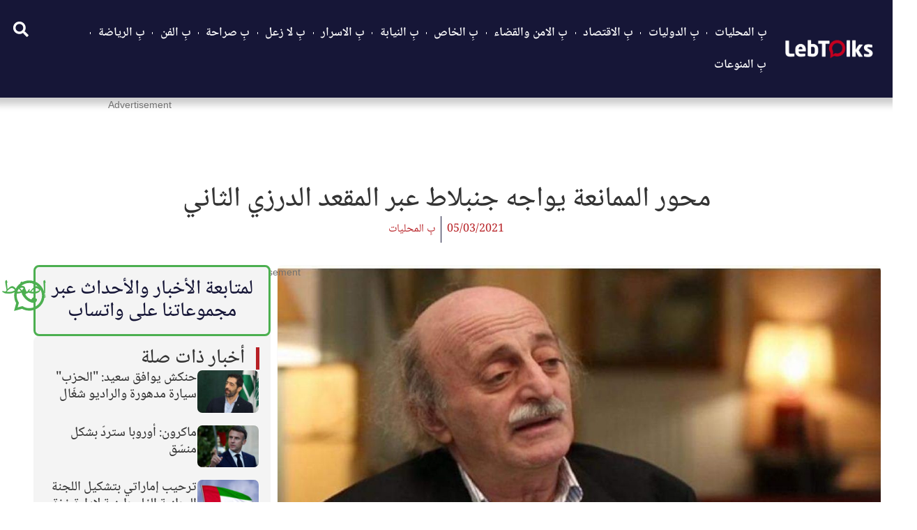

--- FILE ---
content_type: text/html; charset=UTF-8
request_url: https://lebtalks.com/%D8%A8-%D8%A7%D9%84%D9%85%D8%AD%D9%84%D9%8A%D8%A7%D8%AA/%D9%85%D8%AD%D9%88%D8%B1-%D8%A7%D9%84%D9%85%D9%85%D8%A7%D9%86%D8%B9%D8%A9-%D9%8A%D9%88%D8%A7%D8%AC%D9%87-%D8%AC%D9%86%D8%A8%D9%84%D8%A7%D8%B7-%D8%B9%D8%A8%D8%B1-%D8%A7%D9%84%D9%85%D9%82%D8%B9%D8%AF/
body_size: 23336
content:
<!doctype html>
<html dir="rtl" lang="ar">
<head>
	<meta charset="UTF-8">
	<meta name="viewport" content="width=device-width, initial-scale=1">
	<link rel="profile" href="https://gmpg.org/xfn/11">
	<meta name='robots' content='index, follow, max-image-preview:large, max-snippet:-1, max-video-preview:-1' />
	<style>img:is([sizes="auto" i],[sizes^="auto," i]){contain-intrinsic-size:3000px 1500px}</style>
	
	<!-- This site is optimized with the Yoast SEO plugin v26.5 - https://yoast.com/wordpress/plugins/seo/ -->
	<title>- محور الممانعة يواجه جنبلاط عبر المقعد الدرزي الثاني</title>
	<meta name="description" content="-" />
	<link rel="canonical" href="https://lebtalks.com/ب-المحليات/محور-الممانعة-يواجه-جنبلاط-عبر-المقعد/" />
	<meta property="og:locale" content="ar_AR" />
	<meta property="og:type" content="article" />
	<meta property="og:title" content="- محور الممانعة يواجه جنبلاط عبر المقعد الدرزي الثاني" />
	<meta property="og:description" content="-" />
	<meta property="og:url" content="https://lebtalks.com/ب-المحليات/محور-الممانعة-يواجه-جنبلاط-عبر-المقعد/" />
	<meta property="og:site_name" content="Lebtalks" />
	<meta property="article:publisher" content="https://www.facebook.com/lebtalks" />
	<meta property="article:published_time" content="2021-03-04T22:00:00+00:00" />
	<meta property="og:image" content="https://lebtalks.com/wp-content/uploads/2021/04/156902701_4165710423490064_1998158942702056371_n-1.jpg" />
	<meta property="og:image:width" content="900" />
	<meta property="og:image:height" content="480" />
	<meta property="og:image:type" content="image/jpeg" />
	<meta name="author" content="admin" />
	<meta name="twitter:card" content="summary_large_image" />
	<meta name="twitter:creator" content="@LebTalks" />
	<meta name="twitter:site" content="@LebTalks" />
	<script type="application/ld+json" class="yoast-schema-graph">{"@context":"https://schema.org","@graph":[{"@type":"Article","@id":"https://lebtalks.com/%d8%a8-%d8%a7%d9%84%d9%85%d8%ad%d9%84%d9%8a%d8%a7%d8%aa/%d9%85%d8%ad%d9%88%d8%b1-%d8%a7%d9%84%d9%85%d9%85%d8%a7%d9%86%d8%b9%d8%a9-%d9%8a%d9%88%d8%a7%d8%ac%d9%87-%d8%ac%d9%86%d8%a8%d9%84%d8%a7%d8%b7-%d8%b9%d8%a8%d8%b1-%d8%a7%d9%84%d9%85%d9%82%d8%b9%d8%af/#article","isPartOf":{"@id":"https://lebtalks.com/%d8%a8-%d8%a7%d9%84%d9%85%d8%ad%d9%84%d9%8a%d8%a7%d8%aa/%d9%85%d8%ad%d9%88%d8%b1-%d8%a7%d9%84%d9%85%d9%85%d8%a7%d9%86%d8%b9%d8%a9-%d9%8a%d9%88%d8%a7%d8%ac%d9%87-%d8%ac%d9%86%d8%a8%d9%84%d8%a7%d8%b7-%d8%b9%d8%a8%d8%b1-%d8%a7%d9%84%d9%85%d9%82%d8%b9%d8%af/"},"author":{"name":"admin","@id":"https://lebtalks.com/#/schema/person/3ace9f959c29dd8f3fb286b6ef1037a2"},"headline":"محور الممانعة يواجه جنبلاط عبر المقعد الدرزي الثاني","datePublished":"2021-03-04T22:00:00+00:00","mainEntityOfPage":{"@id":"https://lebtalks.com/%d8%a8-%d8%a7%d9%84%d9%85%d8%ad%d9%84%d9%8a%d8%a7%d8%aa/%d9%85%d8%ad%d9%88%d8%b1-%d8%a7%d9%84%d9%85%d9%85%d8%a7%d9%86%d8%b9%d8%a9-%d9%8a%d9%88%d8%a7%d8%ac%d9%87-%d8%ac%d9%86%d8%a8%d9%84%d8%a7%d8%b7-%d8%b9%d8%a8%d8%b1-%d8%a7%d9%84%d9%85%d9%82%d8%b9%d8%af/"},"wordCount":1,"publisher":{"@id":"https://lebtalks.com/#organization"},"image":{"@id":"https://lebtalks.com/%d8%a8-%d8%a7%d9%84%d9%85%d8%ad%d9%84%d9%8a%d8%a7%d8%aa/%d9%85%d8%ad%d9%88%d8%b1-%d8%a7%d9%84%d9%85%d9%85%d8%a7%d9%86%d8%b9%d8%a9-%d9%8a%d9%88%d8%a7%d8%ac%d9%87-%d8%ac%d9%86%d8%a8%d9%84%d8%a7%d8%b7-%d8%b9%d8%a8%d8%b1-%d8%a7%d9%84%d9%85%d9%82%d8%b9%d8%af/#primaryimage"},"thumbnailUrl":"https://lebtalks.com/wp-content/uploads/2021/04/156902701_4165710423490064_1998158942702056371_n-1.jpg","articleSection":["بِ المحليات"],"inLanguage":"ar"},{"@type":["WebPage","ItemPage"],"@id":"https://lebtalks.com/%d8%a8-%d8%a7%d9%84%d9%85%d8%ad%d9%84%d9%8a%d8%a7%d8%aa/%d9%85%d8%ad%d9%88%d8%b1-%d8%a7%d9%84%d9%85%d9%85%d8%a7%d9%86%d8%b9%d8%a9-%d9%8a%d9%88%d8%a7%d8%ac%d9%87-%d8%ac%d9%86%d8%a8%d9%84%d8%a7%d8%b7-%d8%b9%d8%a8%d8%b1-%d8%a7%d9%84%d9%85%d9%82%d8%b9%d8%af/","url":"https://lebtalks.com/%d8%a8-%d8%a7%d9%84%d9%85%d8%ad%d9%84%d9%8a%d8%a7%d8%aa/%d9%85%d8%ad%d9%88%d8%b1-%d8%a7%d9%84%d9%85%d9%85%d8%a7%d9%86%d8%b9%d8%a9-%d9%8a%d9%88%d8%a7%d8%ac%d9%87-%d8%ac%d9%86%d8%a8%d9%84%d8%a7%d8%b7-%d8%b9%d8%a8%d8%b1-%d8%a7%d9%84%d9%85%d9%82%d8%b9%d8%af/","name":"- محور الممانعة يواجه جنبلاط عبر المقعد الدرزي الثاني","isPartOf":{"@id":"https://lebtalks.com/#website"},"primaryImageOfPage":{"@id":"https://lebtalks.com/%d8%a8-%d8%a7%d9%84%d9%85%d8%ad%d9%84%d9%8a%d8%a7%d8%aa/%d9%85%d8%ad%d9%88%d8%b1-%d8%a7%d9%84%d9%85%d9%85%d8%a7%d9%86%d8%b9%d8%a9-%d9%8a%d9%88%d8%a7%d8%ac%d9%87-%d8%ac%d9%86%d8%a8%d9%84%d8%a7%d8%b7-%d8%b9%d8%a8%d8%b1-%d8%a7%d9%84%d9%85%d9%82%d8%b9%d8%af/#primaryimage"},"image":{"@id":"https://lebtalks.com/%d8%a8-%d8%a7%d9%84%d9%85%d8%ad%d9%84%d9%8a%d8%a7%d8%aa/%d9%85%d8%ad%d9%88%d8%b1-%d8%a7%d9%84%d9%85%d9%85%d8%a7%d9%86%d8%b9%d8%a9-%d9%8a%d9%88%d8%a7%d8%ac%d9%87-%d8%ac%d9%86%d8%a8%d9%84%d8%a7%d8%b7-%d8%b9%d8%a8%d8%b1-%d8%a7%d9%84%d9%85%d9%82%d8%b9%d8%af/#primaryimage"},"thumbnailUrl":"https://lebtalks.com/wp-content/uploads/2021/04/156902701_4165710423490064_1998158942702056371_n-1.jpg","datePublished":"2021-03-04T22:00:00+00:00","description":"-","breadcrumb":{"@id":"https://lebtalks.com/%d8%a8-%d8%a7%d9%84%d9%85%d8%ad%d9%84%d9%8a%d8%a7%d8%aa/%d9%85%d8%ad%d9%88%d8%b1-%d8%a7%d9%84%d9%85%d9%85%d8%a7%d9%86%d8%b9%d8%a9-%d9%8a%d9%88%d8%a7%d8%ac%d9%87-%d8%ac%d9%86%d8%a8%d9%84%d8%a7%d8%b7-%d8%b9%d8%a8%d8%b1-%d8%a7%d9%84%d9%85%d9%82%d8%b9%d8%af/#breadcrumb"},"inLanguage":"ar","potentialAction":[{"@type":"ReadAction","target":["https://lebtalks.com/%d8%a8-%d8%a7%d9%84%d9%85%d8%ad%d9%84%d9%8a%d8%a7%d8%aa/%d9%85%d8%ad%d9%88%d8%b1-%d8%a7%d9%84%d9%85%d9%85%d8%a7%d9%86%d8%b9%d8%a9-%d9%8a%d9%88%d8%a7%d8%ac%d9%87-%d8%ac%d9%86%d8%a8%d9%84%d8%a7%d8%b7-%d8%b9%d8%a8%d8%b1-%d8%a7%d9%84%d9%85%d9%82%d8%b9%d8%af/"]}]},{"@type":"ImageObject","inLanguage":"ar","@id":"https://lebtalks.com/%d8%a8-%d8%a7%d9%84%d9%85%d8%ad%d9%84%d9%8a%d8%a7%d8%aa/%d9%85%d8%ad%d9%88%d8%b1-%d8%a7%d9%84%d9%85%d9%85%d8%a7%d9%86%d8%b9%d8%a9-%d9%8a%d9%88%d8%a7%d8%ac%d9%87-%d8%ac%d9%86%d8%a8%d9%84%d8%a7%d8%b7-%d8%b9%d8%a8%d8%b1-%d8%a7%d9%84%d9%85%d9%82%d8%b9%d8%af/#primaryimage","url":"https://lebtalks.com/wp-content/uploads/2021/04/156902701_4165710423490064_1998158942702056371_n-1.jpg","contentUrl":"https://lebtalks.com/wp-content/uploads/2021/04/156902701_4165710423490064_1998158942702056371_n-1.jpg","width":900,"height":480},{"@type":"BreadcrumbList","@id":"https://lebtalks.com/%d8%a8-%d8%a7%d9%84%d9%85%d8%ad%d9%84%d9%8a%d8%a7%d8%aa/%d9%85%d8%ad%d9%88%d8%b1-%d8%a7%d9%84%d9%85%d9%85%d8%a7%d9%86%d8%b9%d8%a9-%d9%8a%d9%88%d8%a7%d8%ac%d9%87-%d8%ac%d9%86%d8%a8%d9%84%d8%a7%d8%b7-%d8%b9%d8%a8%d8%b1-%d8%a7%d9%84%d9%85%d9%82%d8%b9%d8%af/#breadcrumb","itemListElement":[{"@type":"ListItem","position":1,"name":"الرئيسية","item":"https://lebtalks.com/"},{"@type":"ListItem","position":2,"name":"بِ المحليات","item":"https://lebtalks.com/category/%d8%a8-%d8%a7%d9%84%d9%85%d8%ad%d9%84%d9%8a%d8%a7%d8%aa/"},{"@type":"ListItem","position":3,"name":"محور الممانعة يواجه جنبلاط عبر المقعد الدرزي الثاني"}]},{"@type":"WebSite","@id":"https://lebtalks.com/#website","url":"https://lebtalks.com/","name":"Lebtalks","description":"حوارات في الوطن، أفكار في هواء الحريات، انعكاس لكل اللبنانيين، على مختلف ألوانهم، بلغة واحدة، لغة الوطن.","publisher":{"@id":"https://lebtalks.com/#organization"},"potentialAction":[{"@type":"SearchAction","target":{"@type":"EntryPoint","urlTemplate":"https://lebtalks.com/?s={search_term_string}"},"query-input":{"@type":"PropertyValueSpecification","valueRequired":true,"valueName":"search_term_string"}}],"inLanguage":"ar"},{"@type":"Organization","@id":"https://lebtalks.com/#organization","name":"Lebtalks","url":"https://lebtalks.com/","logo":{"@type":"ImageObject","inLanguage":"ar","@id":"https://lebtalks.com/#/schema/logo/image/","url":"https://lebtalks.com/wp-content/uploads/2021/01/logo440.png","contentUrl":"https://lebtalks.com/wp-content/uploads/2021/01/logo440.png","width":440,"height":86,"caption":"Lebtalks"},"image":{"@id":"https://lebtalks.com/#/schema/logo/image/"},"sameAs":["https://www.facebook.com/lebtalks","https://x.com/LebTalks","https://www.instagram.com/lebtalks/","https://www.youtube.com/c/LebtalksLebanon"]},{"@type":"Person","@id":"https://lebtalks.com/#/schema/person/3ace9f959c29dd8f3fb286b6ef1037a2","name":"admin","image":{"@type":"ImageObject","inLanguage":"ar","@id":"https://lebtalks.com/#/schema/person/image/","url":"https://secure.gravatar.com/avatar/5f1a61da93632cdb9d59de5c2eaad9b30cb5b83be41d49bb6c85f1fbe5cf767d?s=96&d=mm&r=g","contentUrl":"https://secure.gravatar.com/avatar/5f1a61da93632cdb9d59de5c2eaad9b30cb5b83be41d49bb6c85f1fbe5cf767d?s=96&d=mm&r=g","caption":"admin"},"sameAs":["http://lebtalks.com/"],"url":"https://lebtalks.com/author/admin/"}]}</script>
	<!-- / Yoast SEO plugin. -->


<link rel='dns-prefetch' href='//www.googletagmanager.com' />
<link rel="alternate" type="application/rss+xml" title="Lebtalks &laquo; الخلاصة" href="https://lebtalks.com/feed/" />
<link rel="alternate" type="application/rss+xml" title="Lebtalks &laquo; خلاصة التعليقات" href="https://lebtalks.com/comments/feed/" />
<script id="wpp-js" src="https://lebtalks.com/wp-content/plugins/wordpress-popular-posts/assets/js/wpp.min.js?ver=7.3.6" data-sampling="1" data-sampling-rate="100" data-api-url="https://lebtalks.com/wp-json/wordpress-popular-posts" data-post-id="23029" data-token="aca13cb798" data-lang="0" data-debug="0"></script>
<script>
window._wpemojiSettings = {"baseUrl":"https:\/\/s.w.org\/images\/core\/emoji\/16.0.1\/72x72\/","ext":".png","svgUrl":"https:\/\/s.w.org\/images\/core\/emoji\/16.0.1\/svg\/","svgExt":".svg","source":{"concatemoji":"https:\/\/lebtalks.com\/wp-includes\/js\/wp-emoji-release.min.js?ver=6.8.2"}};
/*! This file is auto-generated */
!function(s,n){var o,i,e;function c(e){try{var t={supportTests:e,timestamp:(new Date).valueOf()};sessionStorage.setItem(o,JSON.stringify(t))}catch(e){}}function p(e,t,n){e.clearRect(0,0,e.canvas.width,e.canvas.height),e.fillText(t,0,0);var t=new Uint32Array(e.getImageData(0,0,e.canvas.width,e.canvas.height).data),a=(e.clearRect(0,0,e.canvas.width,e.canvas.height),e.fillText(n,0,0),new Uint32Array(e.getImageData(0,0,e.canvas.width,e.canvas.height).data));return t.every(function(e,t){return e===a[t]})}function u(e,t){e.clearRect(0,0,e.canvas.width,e.canvas.height),e.fillText(t,0,0);for(var n=e.getImageData(16,16,1,1),a=0;a<n.data.length;a++)if(0!==n.data[a])return!1;return!0}function f(e,t,n,a){switch(t){case"flag":return n(e,"\ud83c\udff3\ufe0f\u200d\u26a7\ufe0f","\ud83c\udff3\ufe0f\u200b\u26a7\ufe0f")?!1:!n(e,"\ud83c\udde8\ud83c\uddf6","\ud83c\udde8\u200b\ud83c\uddf6")&&!n(e,"\ud83c\udff4\udb40\udc67\udb40\udc62\udb40\udc65\udb40\udc6e\udb40\udc67\udb40\udc7f","\ud83c\udff4\u200b\udb40\udc67\u200b\udb40\udc62\u200b\udb40\udc65\u200b\udb40\udc6e\u200b\udb40\udc67\u200b\udb40\udc7f");case"emoji":return!a(e,"\ud83e\udedf")}return!1}function g(e,t,n,a){var r="undefined"!=typeof WorkerGlobalScope&&self instanceof WorkerGlobalScope?new OffscreenCanvas(300,150):s.createElement("canvas"),o=r.getContext("2d",{willReadFrequently:!0}),i=(o.textBaseline="top",o.font="600 32px Arial",{});return e.forEach(function(e){i[e]=t(o,e,n,a)}),i}function t(e){var t=s.createElement("script");t.src=e,t.defer=!0,s.head.appendChild(t)}"undefined"!=typeof Promise&&(o="wpEmojiSettingsSupports",i=["flag","emoji"],n.supports={everything:!0,everythingExceptFlag:!0},e=new Promise(function(e){s.addEventListener("DOMContentLoaded",e,{once:!0})}),new Promise(function(t){var n=function(){try{var e=JSON.parse(sessionStorage.getItem(o));if("object"==typeof e&&"number"==typeof e.timestamp&&(new Date).valueOf()<e.timestamp+604800&&"object"==typeof e.supportTests)return e.supportTests}catch(e){}return null}();if(!n){if("undefined"!=typeof Worker&&"undefined"!=typeof OffscreenCanvas&&"undefined"!=typeof URL&&URL.createObjectURL&&"undefined"!=typeof Blob)try{var e="postMessage("+g.toString()+"("+[JSON.stringify(i),f.toString(),p.toString(),u.toString()].join(",")+"));",a=new Blob([e],{type:"text/javascript"}),r=new Worker(URL.createObjectURL(a),{name:"wpTestEmojiSupports"});return void(r.onmessage=function(e){c(n=e.data),r.terminate(),t(n)})}catch(e){}c(n=g(i,f,p,u))}t(n)}).then(function(e){for(var t in e)n.supports[t]=e[t],n.supports.everything=n.supports.everything&&n.supports[t],"flag"!==t&&(n.supports.everythingExceptFlag=n.supports.everythingExceptFlag&&n.supports[t]);n.supports.everythingExceptFlag=n.supports.everythingExceptFlag&&!n.supports.flag,n.DOMReady=!1,n.readyCallback=function(){n.DOMReady=!0}}).then(function(){return e}).then(function(){var e;n.supports.everything||(n.readyCallback(),(e=n.source||{}).concatemoji?t(e.concatemoji):e.wpemoji&&e.twemoji&&(t(e.twemoji),t(e.wpemoji)))}))}((window,document),window._wpemojiSettings);
</script>
<!-- lebtalks.com is managing ads with Advanced Ads 2.0.11 – https://wpadvancedads.com/ --><script id="lebtalks-ready">
			window.advanced_ads_ready=function(e,a){a=a||"complete";var d=function(e){return"interactive"===a?"loading"!==e:"complete"===e};d(document.readyState)?e():document.addEventListener("readystatechange",(function(a){d(a.target.readyState)&&e()}),{once:"interactive"===a})},window.advanced_ads_ready_queue=window.advanced_ads_ready_queue||[];		</script>
		
<link data-optimized="1" rel='stylesheet' id='hello-elementor-theme-style-css' href='https://lebtalks.com/wp-content/litespeed/css/16a7d94581ecdbbfa5e0a4608a3bb9dd.css?ver=23cce' media='all' />
<link data-optimized="1" rel='stylesheet' id='hello-elementor-child-style-css' href='https://lebtalks.com/wp-content/litespeed/css/3c775edbb2fd545d47f3e310237633f0.css?ver=1e2a2' media='all' />
<link data-optimized="1" rel='stylesheet' id='sbi_styles-css' href='https://lebtalks.com/wp-content/litespeed/css/22f120d828022a9c3d522e45a0ccb3af.css?ver=3d07e' media='all' />
<style id='wp-emoji-styles-inline-css'>img.wp-smiley,img.emoji{display:inline!important;border:none!important;box-shadow:none!important;height:1em!important;width:1em!important;margin:0 0.07em!important;vertical-align:-0.1em!important;background:none!important;padding:0!important}</style>
<link data-optimized="1" rel='stylesheet' id='wp-block-library-rtl-css' href='https://lebtalks.com/wp-content/litespeed/css/7c609add05544d1f7a83f38696897fb8.css?ver=8179e' media='all' />
<style id='wppb-edit-profile-style-inline-css'></style>
<style id='wppb-login-style-inline-css'></style>
<style id='wppb-recover-password-style-inline-css'></style>
<style id='wppb-register-style-inline-css'></style>
<link data-optimized="1" rel='stylesheet' id='mpp_gutenberg-css' href='https://lebtalks.com/wp-content/litespeed/css/4069a933eb1e13e546d1a49677ceea34.css?ver=f1567' media='all' />
<style id='global-styles-inline-css'>:root{--wp--preset--aspect-ratio--square:1;--wp--preset--aspect-ratio--4-3:4/3;--wp--preset--aspect-ratio--3-4:3/4;--wp--preset--aspect-ratio--3-2:3/2;--wp--preset--aspect-ratio--2-3:2/3;--wp--preset--aspect-ratio--16-9:16/9;--wp--preset--aspect-ratio--9-16:9/16;--wp--preset--color--black:#000000;--wp--preset--color--cyan-bluish-gray:#abb8c3;--wp--preset--color--white:#ffffff;--wp--preset--color--pale-pink:#f78da7;--wp--preset--color--vivid-red:#cf2e2e;--wp--preset--color--luminous-vivid-orange:#ff6900;--wp--preset--color--luminous-vivid-amber:#fcb900;--wp--preset--color--light-green-cyan:#7bdcb5;--wp--preset--color--vivid-green-cyan:#00d084;--wp--preset--color--pale-cyan-blue:#8ed1fc;--wp--preset--color--vivid-cyan-blue:#0693e3;--wp--preset--color--vivid-purple:#9b51e0;--wp--preset--gradient--vivid-cyan-blue-to-vivid-purple:linear-gradient(135deg,rgba(6,147,227,1) 0%,rgb(155,81,224) 100%);--wp--preset--gradient--light-green-cyan-to-vivid-green-cyan:linear-gradient(135deg,rgb(122,220,180) 0%,rgb(0,208,130) 100%);--wp--preset--gradient--luminous-vivid-amber-to-luminous-vivid-orange:linear-gradient(135deg,rgba(252,185,0,1) 0%,rgba(255,105,0,1) 100%);--wp--preset--gradient--luminous-vivid-orange-to-vivid-red:linear-gradient(135deg,rgba(255,105,0,1) 0%,rgb(207,46,46) 100%);--wp--preset--gradient--very-light-gray-to-cyan-bluish-gray:linear-gradient(135deg,rgb(238,238,238) 0%,rgb(169,184,195) 100%);--wp--preset--gradient--cool-to-warm-spectrum:linear-gradient(135deg,rgb(74,234,220) 0%,rgb(151,120,209) 20%,rgb(207,42,186) 40%,rgb(238,44,130) 60%,rgb(251,105,98) 80%,rgb(254,248,76) 100%);--wp--preset--gradient--blush-light-purple:linear-gradient(135deg,rgb(255,206,236) 0%,rgb(152,150,240) 100%);--wp--preset--gradient--blush-bordeaux:linear-gradient(135deg,rgb(254,205,165) 0%,rgb(254,45,45) 50%,rgb(107,0,62) 100%);--wp--preset--gradient--luminous-dusk:linear-gradient(135deg,rgb(255,203,112) 0%,rgb(199,81,192) 50%,rgb(65,88,208) 100%);--wp--preset--gradient--pale-ocean:linear-gradient(135deg,rgb(255,245,203) 0%,rgb(182,227,212) 50%,rgb(51,167,181) 100%);--wp--preset--gradient--electric-grass:linear-gradient(135deg,rgb(202,248,128) 0%,rgb(113,206,126) 100%);--wp--preset--gradient--midnight:linear-gradient(135deg,rgb(2,3,129) 0%,rgb(40,116,252) 100%);--wp--preset--font-size--small:13px;--wp--preset--font-size--medium:20px;--wp--preset--font-size--large:36px;--wp--preset--font-size--x-large:42px;--wp--preset--spacing--20:0.44rem;--wp--preset--spacing--30:0.67rem;--wp--preset--spacing--40:1rem;--wp--preset--spacing--50:1.5rem;--wp--preset--spacing--60:2.25rem;--wp--preset--spacing--70:3.38rem;--wp--preset--spacing--80:5.06rem;--wp--preset--shadow--natural:6px 6px 9px rgba(0, 0, 0, 0.2);--wp--preset--shadow--deep:12px 12px 50px rgba(0, 0, 0, 0.4);--wp--preset--shadow--sharp:6px 6px 0px rgba(0, 0, 0, 0.2);--wp--preset--shadow--outlined:6px 6px 0px -3px rgba(255, 255, 255, 1), 6px 6px rgba(0, 0, 0, 1);--wp--preset--shadow--crisp:6px 6px 0px rgba(0, 0, 0, 1)}:root{--wp--style--global--content-size:800px;--wp--style--global--wide-size:1200px}:where(body){margin:0}.wp-site-blocks>.alignleft{float:left;margin-right:2em}.wp-site-blocks>.alignright{float:right;margin-left:2em}.wp-site-blocks>.aligncenter{justify-content:center;margin-left:auto;margin-right:auto}:where(.wp-site-blocks)>*{margin-block-start:24px;margin-block-end:0}:where(.wp-site-blocks)>:first-child{margin-block-start:0}:where(.wp-site-blocks)>:last-child{margin-block-end:0}:root{--wp--style--block-gap:24px}:root :where(.is-layout-flow)>:first-child{margin-block-start:0}:root :where(.is-layout-flow)>:last-child{margin-block-end:0}:root :where(.is-layout-flow)>*{margin-block-start:24px;margin-block-end:0}:root :where(.is-layout-constrained)>:first-child{margin-block-start:0}:root :where(.is-layout-constrained)>:last-child{margin-block-end:0}:root :where(.is-layout-constrained)>*{margin-block-start:24px;margin-block-end:0}:root :where(.is-layout-flex){gap:24px}:root :where(.is-layout-grid){gap:24px}.is-layout-flow>.alignleft{float:left;margin-inline-start:0;margin-inline-end:2em}.is-layout-flow>.alignright{float:right;margin-inline-start:2em;margin-inline-end:0}.is-layout-flow>.aligncenter{margin-left:auto!important;margin-right:auto!important}.is-layout-constrained>.alignleft{float:left;margin-inline-start:0;margin-inline-end:2em}.is-layout-constrained>.alignright{float:right;margin-inline-start:2em;margin-inline-end:0}.is-layout-constrained>.aligncenter{margin-left:auto!important;margin-right:auto!important}.is-layout-constrained>:where(:not(.alignleft):not(.alignright):not(.alignfull)){max-width:var(--wp--style--global--content-size);margin-left:auto!important;margin-right:auto!important}.is-layout-constrained>.alignwide{max-width:var(--wp--style--global--wide-size)}body .is-layout-flex{display:flex}.is-layout-flex{flex-wrap:wrap;align-items:center}.is-layout-flex>:is(*,div){margin:0}body .is-layout-grid{display:grid}.is-layout-grid>:is(*,div){margin:0}body{padding-top:0;padding-right:0;padding-bottom:0;padding-left:0}a:where(:not(.wp-element-button)){text-decoration:underline}:root :where(.wp-element-button,.wp-block-button__link){background-color:#32373c;border-width:0;color:#fff;font-family:inherit;font-size:inherit;line-height:inherit;padding:calc(0.667em + 2px) calc(1.333em + 2px);text-decoration:none}.has-black-color{color:var(--wp--preset--color--black)!important}.has-cyan-bluish-gray-color{color:var(--wp--preset--color--cyan-bluish-gray)!important}.has-white-color{color:var(--wp--preset--color--white)!important}.has-pale-pink-color{color:var(--wp--preset--color--pale-pink)!important}.has-vivid-red-color{color:var(--wp--preset--color--vivid-red)!important}.has-luminous-vivid-orange-color{color:var(--wp--preset--color--luminous-vivid-orange)!important}.has-luminous-vivid-amber-color{color:var(--wp--preset--color--luminous-vivid-amber)!important}.has-light-green-cyan-color{color:var(--wp--preset--color--light-green-cyan)!important}.has-vivid-green-cyan-color{color:var(--wp--preset--color--vivid-green-cyan)!important}.has-pale-cyan-blue-color{color:var(--wp--preset--color--pale-cyan-blue)!important}.has-vivid-cyan-blue-color{color:var(--wp--preset--color--vivid-cyan-blue)!important}.has-vivid-purple-color{color:var(--wp--preset--color--vivid-purple)!important}.has-black-background-color{background-color:var(--wp--preset--color--black)!important}.has-cyan-bluish-gray-background-color{background-color:var(--wp--preset--color--cyan-bluish-gray)!important}.has-white-background-color{background-color:var(--wp--preset--color--white)!important}.has-pale-pink-background-color{background-color:var(--wp--preset--color--pale-pink)!important}.has-vivid-red-background-color{background-color:var(--wp--preset--color--vivid-red)!important}.has-luminous-vivid-orange-background-color{background-color:var(--wp--preset--color--luminous-vivid-orange)!important}.has-luminous-vivid-amber-background-color{background-color:var(--wp--preset--color--luminous-vivid-amber)!important}.has-light-green-cyan-background-color{background-color:var(--wp--preset--color--light-green-cyan)!important}.has-vivid-green-cyan-background-color{background-color:var(--wp--preset--color--vivid-green-cyan)!important}.has-pale-cyan-blue-background-color{background-color:var(--wp--preset--color--pale-cyan-blue)!important}.has-vivid-cyan-blue-background-color{background-color:var(--wp--preset--color--vivid-cyan-blue)!important}.has-vivid-purple-background-color{background-color:var(--wp--preset--color--vivid-purple)!important}.has-black-border-color{border-color:var(--wp--preset--color--black)!important}.has-cyan-bluish-gray-border-color{border-color:var(--wp--preset--color--cyan-bluish-gray)!important}.has-white-border-color{border-color:var(--wp--preset--color--white)!important}.has-pale-pink-border-color{border-color:var(--wp--preset--color--pale-pink)!important}.has-vivid-red-border-color{border-color:var(--wp--preset--color--vivid-red)!important}.has-luminous-vivid-orange-border-color{border-color:var(--wp--preset--color--luminous-vivid-orange)!important}.has-luminous-vivid-amber-border-color{border-color:var(--wp--preset--color--luminous-vivid-amber)!important}.has-light-green-cyan-border-color{border-color:var(--wp--preset--color--light-green-cyan)!important}.has-vivid-green-cyan-border-color{border-color:var(--wp--preset--color--vivid-green-cyan)!important}.has-pale-cyan-blue-border-color{border-color:var(--wp--preset--color--pale-cyan-blue)!important}.has-vivid-cyan-blue-border-color{border-color:var(--wp--preset--color--vivid-cyan-blue)!important}.has-vivid-purple-border-color{border-color:var(--wp--preset--color--vivid-purple)!important}.has-vivid-cyan-blue-to-vivid-purple-gradient-background{background:var(--wp--preset--gradient--vivid-cyan-blue-to-vivid-purple)!important}.has-light-green-cyan-to-vivid-green-cyan-gradient-background{background:var(--wp--preset--gradient--light-green-cyan-to-vivid-green-cyan)!important}.has-luminous-vivid-amber-to-luminous-vivid-orange-gradient-background{background:var(--wp--preset--gradient--luminous-vivid-amber-to-luminous-vivid-orange)!important}.has-luminous-vivid-orange-to-vivid-red-gradient-background{background:var(--wp--preset--gradient--luminous-vivid-orange-to-vivid-red)!important}.has-very-light-gray-to-cyan-bluish-gray-gradient-background{background:var(--wp--preset--gradient--very-light-gray-to-cyan-bluish-gray)!important}.has-cool-to-warm-spectrum-gradient-background{background:var(--wp--preset--gradient--cool-to-warm-spectrum)!important}.has-blush-light-purple-gradient-background{background:var(--wp--preset--gradient--blush-light-purple)!important}.has-blush-bordeaux-gradient-background{background:var(--wp--preset--gradient--blush-bordeaux)!important}.has-luminous-dusk-gradient-background{background:var(--wp--preset--gradient--luminous-dusk)!important}.has-pale-ocean-gradient-background{background:var(--wp--preset--gradient--pale-ocean)!important}.has-electric-grass-gradient-background{background:var(--wp--preset--gradient--electric-grass)!important}.has-midnight-gradient-background{background:var(--wp--preset--gradient--midnight)!important}.has-small-font-size{font-size:var(--wp--preset--font-size--small)!important}.has-medium-font-size{font-size:var(--wp--preset--font-size--medium)!important}.has-large-font-size{font-size:var(--wp--preset--font-size--large)!important}.has-x-large-font-size{font-size:var(--wp--preset--font-size--x-large)!important}:root :where(.wp-block-pullquote){font-size:1.5em;line-height:1.6}</style>
<link data-optimized="1" rel='stylesheet' id='wordpress-popular-posts-css-css' href='https://lebtalks.com/wp-content/litespeed/css/b8da001a5367dde895f7cf7e4fe7896a.css?ver=6b1b6' media='all' />
<link data-optimized="1" rel='stylesheet' id='hello-elementor-css' href='https://lebtalks.com/wp-content/litespeed/css/66eed7ddbef8b6116ace95e136784e79.css?ver=ffde9' media='all' />
<link data-optimized="1" rel='stylesheet' id='hello-elementor-header-footer-css' href='https://lebtalks.com/wp-content/litespeed/css/dd16fe7e5353e3638cd593f32755d124.css?ver=a663e' media='all' />
<link data-optimized="1" rel='stylesheet' id='elementor-frontend-css' href='https://lebtalks.com/wp-content/litespeed/css/b3b257b8787e892ca3298c0a00d9d3ec.css?ver=79bce' media='all' />
<link data-optimized="1" rel='stylesheet' id='elementor-post-112987-css' href='https://lebtalks.com/wp-content/litespeed/css/c2ad96cbde75c579471ca16ed9722780.css?ver=af2cc' media='all' />
<link data-optimized="1" rel='stylesheet' id='widget-image-css' href='https://lebtalks.com/wp-content/litespeed/css/89892ee3e348894a10e1401717397eee.css?ver=16c9f' media='all' />
<link data-optimized="1" rel='stylesheet' id='widget-nav-menu-css' href='https://lebtalks.com/wp-content/litespeed/css/e6d82ac7a6203d4256de3f52dbbf5393.css?ver=2268d' media='all' />
<link data-optimized="1" rel='stylesheet' id='widget-search-form-css' href='https://lebtalks.com/wp-content/litespeed/css/8bb923cdb53076a570e034ab09947c40.css?ver=c0250' media='all' />
<link data-optimized="1" rel='stylesheet' id='e-sticky-css' href='https://lebtalks.com/wp-content/litespeed/css/32d355a8325b3a6f69237983e90b9d18.css?ver=0a5ff' media='all' />
<link data-optimized="1" rel='stylesheet' id='swiper-css' href='https://lebtalks.com/wp-content/litespeed/css/72586a8a24fd38deb591b87fa134b4d3.css?ver=44e47' media='all' />
<link data-optimized="1" rel='stylesheet' id='e-swiper-css' href='https://lebtalks.com/wp-content/litespeed/css/af10b2bdf9d5d2456e6500b17a2d0c25.css?ver=fc97d' media='all' />
<link data-optimized="1" rel='stylesheet' id='widget-social-icons-css' href='https://lebtalks.com/wp-content/litespeed/css/94077d8d696ddb17feb7c2b3769fe216.css?ver=38860' media='all' />
<link data-optimized="1" rel='stylesheet' id='e-apple-webkit-css' href='https://lebtalks.com/wp-content/litespeed/css/3149c4f1f1de2b9981f9dbd4ed99b9d7.css?ver=ea04a' media='all' />
<link data-optimized="1" rel='stylesheet' id='widget-heading-css' href='https://lebtalks.com/wp-content/litespeed/css/f7b7353772208bd0d61b1f9bc6b5b600.css?ver=bee4e' media='all' />
<link data-optimized="1" rel='stylesheet' id='widget-post-info-css' href='https://lebtalks.com/wp-content/litespeed/css/4221b867f044f3e425471fda172b65b5.css?ver=8da72' media='all' />
<link data-optimized="1" rel='stylesheet' id='widget-icon-list-css' href='https://lebtalks.com/wp-content/litespeed/css/fe3ee9a73ed3314100abdc049ce01095.css?ver=860e3' media='all' />
<link data-optimized="1" rel='stylesheet' id='widget-share-buttons-css' href='https://lebtalks.com/wp-content/litespeed/css/2aebc41bc43c9f14ed2ec7c80f6def9d.css?ver=12b06' media='all' />
<link data-optimized="1" rel='stylesheet' id='widget-post-navigation-css' href='https://lebtalks.com/wp-content/litespeed/css/3523bf1941f99228d50035733a89bea5.css?ver=b7d9c' media='all' />
<link data-optimized="1" rel='stylesheet' id='widget-loop-common-css' href='https://lebtalks.com/wp-content/litespeed/css/6f0908dd53e48072d03c86f7849ded2d.css?ver=fd57a' media='all' />
<link data-optimized="1" rel='stylesheet' id='widget-loop-grid-css' href='https://lebtalks.com/wp-content/litespeed/css/a3b877641a6cb3f839060568b83106cc.css?ver=839eb' media='all' />
<link data-optimized="1" rel='stylesheet' id='sbistyles-css' href='https://lebtalks.com/wp-content/litespeed/css/22f120d828022a9c3d522e45a0ccb3af.css?ver=3d07e' media='all' />
<link data-optimized="1" rel='stylesheet' id='elementor-post-113025-css' href='https://lebtalks.com/wp-content/litespeed/css/d96ff7d0192225505c7028b4d13d25df.css?ver=2df97' media='all' />
<link data-optimized="1" rel='stylesheet' id='elementor-post-113010-css' href='https://lebtalks.com/wp-content/litespeed/css/1cae872cf29ed8e77aeb39a137e14f93.css?ver=91ef5' media='all' />
<link data-optimized="1" rel='stylesheet' id='elementor-post-113006-css' href='https://lebtalks.com/wp-content/litespeed/css/341490303f7829a6db71ac6e8113b98c.css?ver=32fd8' media='all' />
<link data-optimized="1" rel='stylesheet' id='elementor-gf-local-notonaskharabic-css' href='https://lebtalks.com/wp-content/litespeed/css/15179588ec4aab4285939a4f16c30683.css?ver=37453' media='all' />
<link data-optimized="1" rel='stylesheet' id='wppb_stylesheet-css' href='https://lebtalks.com/wp-content/litespeed/css/8694edfabe20b1a7131171bd758a02bc.css?ver=ab2fd' media='all' />
<link data-optimized="1" rel='stylesheet' id='wppb_stylesheet_rtl-css' href='https://lebtalks.com/wp-content/litespeed/css/60a540ce35833cf073bb9f293346d5f1.css?ver=87b2b' media='all' />
<script src="https://lebtalks.com/wp-includes/js/jquery/jquery.min.js?ver=3.7.1" id="jquery-core-js"></script>
<script src="https://lebtalks.com/wp-includes/js/jquery/jquery-migrate.min.js?ver=3.4.1" id="jquery-migrate-js"></script>
<script id="advanced-ads-advanced-js-js-extra">
var advads_options = {"blog_id":"1","privacy":{"enabled":false,"state":"not_needed"}};
</script>
<script src="https://lebtalks.com/wp-content/plugins/advanced-ads/public/assets/js/advanced.min.js?ver=2.0.11" id="advanced-ads-advanced-js-js"></script>

<!-- Google tag (gtag.js) snippet added by Site Kit -->
<!-- Google Analytics snippet added by Site Kit -->
<script src="https://www.googletagmanager.com/gtag/js?id=G-E9SYQE3CSY" id="google_gtagjs-js" async></script>
<script id="google_gtagjs-js-after">
window.dataLayer = window.dataLayer || [];function gtag(){dataLayer.push(arguments);}
gtag("set","linker",{"domains":["lebtalks.com"]});
gtag("js", new Date());
gtag("set", "developer_id.dZTNiMT", true);
gtag("config", "G-E9SYQE3CSY");
</script>
<link rel="https://api.w.org/" href="https://lebtalks.com/wp-json/" /><link rel="alternate" title="JSON" type="application/json" href="https://lebtalks.com/wp-json/wp/v2/posts/23029" /><link rel="EditURI" type="application/rsd+xml" title="RSD" href="https://lebtalks.com/xmlrpc.php?rsd" />
<meta name="generator" content="WordPress 6.8.2" />
<link rel='shortlink' href='https://lebtalks.com/?p=23029' />
<link rel="alternate" title="oEmbed (JSON)" type="application/json+oembed" href="https://lebtalks.com/wp-json/oembed/1.0/embed?url=https%3A%2F%2Flebtalks.com%2F%25d8%25a8-%25d8%25a7%25d9%2584%25d9%2585%25d8%25ad%25d9%2584%25d9%258a%25d8%25a7%25d8%25aa%2F%25d9%2585%25d8%25ad%25d9%2588%25d8%25b1-%25d8%25a7%25d9%2584%25d9%2585%25d9%2585%25d8%25a7%25d9%2586%25d8%25b9%25d8%25a9-%25d9%258a%25d9%2588%25d8%25a7%25d8%25ac%25d9%2587-%25d8%25ac%25d9%2586%25d8%25a8%25d9%2584%25d8%25a7%25d8%25b7-%25d8%25b9%25d8%25a8%25d8%25b1-%25d8%25a7%25d9%2584%25d9%2585%25d9%2582%25d8%25b9%25d8%25af%2F" />
<link rel="alternate" title="oEmbed (XML)" type="text/xml+oembed" href="https://lebtalks.com/wp-json/oembed/1.0/embed?url=https%3A%2F%2Flebtalks.com%2F%25d8%25a8-%25d8%25a7%25d9%2584%25d9%2585%25d8%25ad%25d9%2584%25d9%258a%25d8%25a7%25d8%25aa%2F%25d9%2585%25d8%25ad%25d9%2588%25d8%25b1-%25d8%25a7%25d9%2584%25d9%2585%25d9%2585%25d8%25a7%25d9%2586%25d8%25b9%25d8%25a9-%25d9%258a%25d9%2588%25d8%25a7%25d8%25ac%25d9%2587-%25d8%25ac%25d9%2586%25d8%25a8%25d9%2584%25d8%25a7%25d8%25b7-%25d8%25b9%25d8%25a8%25d8%25b1-%25d8%25a7%25d9%2584%25d9%2585%25d9%2582%25d8%25b9%25d8%25af%2F&#038;format=xml" />
<meta name="generator" content="Site Kit by Google 1.167.0" />            <style id="wpp-loading-animation-styles">@-webkit-keyframes bgslide{from{background-position-x:0}to{background-position-x:-200%}}@keyframes bgslide{from{background-position-x:0}to{background-position-x:-200%}}.wpp-widget-block-placeholder,.wpp-shortcode-placeholder{margin:0 auto;width:60px;height:3px;background:#dd3737;background:linear-gradient(90deg,#dd3737 0%,#571313 10%,#dd3737 100%);background-size:200% auto;border-radius:3px;-webkit-animation:bgslide 1s infinite linear;animation:bgslide 1s infinite linear}</style>
            	<script async src="https://pagead2.googlesyndication.com/pagead/js/adsbygoogle.js?client=ca-pub-8745593945608202"
		crossorigin="anonymous"></script>
	<meta name="generator" content="Elementor 3.30.3; features: e_font_icon_svg, additional_custom_breakpoints; settings: css_print_method-external, google_font-enabled, font_display-swap">
<script async src="https://securepubads.g.doubleclick.net/tag/js/gpt.js" crossorigin="anonymous"></script>
<script> 
setTimeout(() => { 
    window.googletag = window.googletag || {cmd: []};
 		googletag.cmd.push(function() {
    googletag.defineSlot('/21894097782/LebTalks_Desktop_1x1', [1, 1], 'div-gpt-ad-1749735990425-0').addService(googletag.pubads());
    googletag.defineSlot('/21894097782/LebTalks_Mobile_1x1', [1, 1], 'div-gpt-ad-1749736040378-0').addService(googletag.pubads());
		googletag.pubads().enableSingleRequest();
    googletag.enableServices();
  });
}, "500"); 
</script>
 
<script> 
	  setTimeout(() => { 
    window.googletag = window.googletag || {cmd: []};
  googletag.cmd.push(function() {
    googletag.defineSlot('/21894097782/LebTalks_AP_970x250_970x90_728x90', [[970, 90], [728, 90], [970, 250]], 'div-gpt-ad-1749735188027-0').addService(googletag.pubads());
    googletag.defineSlot('/21894097782/LebTalks_AP_300x250_Desktop(1)', [300, 250], 'div-gpt-ad-1749735253111-0').addService(googletag.pubads());
    googletag.defineSlot('/21894097782/LebTalks_AP_300x250_Desktop(2)', [300, 250], 'div-gpt-ad-1749735311812-0').addService(googletag.pubads()); 
		
		
    googletag.defineSlot('/21894097782/LebTalks_AP_320x50_320x100', [[320, 100], [320, 50]], 'div-gpt-ad-1749735634595-0').addService(googletag.pubads());
    googletag.defineSlot('/21894097782/LebTalks_AP_300x250_Mobile(2)', [300, 250], 'div-gpt-ad-1749735686071-0').addService(googletag.pubads());
		googletag.defineSlot('/21894097782/LebTalks_HP_300x250_Mobile(3)', [300, 250], 'div-gpt-ad-1750060587451-0').addService(googletag.pubads());
		googletag.defineSlot('/21894097782/LebTalks_AP_300x250_Mobile(1)', [300, 250], 'div-gpt-ad-1750230646061-0').addService(googletag.pubads());
		googletag.pubads().enableSingleRequest();
    googletag.enableServices();
  });
}, "500"); 
</script>
 

   
		<script type="text/javascript">
			var advadsCfpQueue = [];
			var advadsCfpAd = function( adID ) {
				if ( 'undefined' === typeof advadsProCfp ) {
					advadsCfpQueue.push( adID )
				} else {
					advadsProCfp.addElement( adID )
				}
			}
		</script>
					<style>.e-con.e-parent:nth-of-type(n+4):not(.e-lazyloaded):not(.e-no-lazyload),.e-con.e-parent:nth-of-type(n+4):not(.e-lazyloaded):not(.e-no-lazyload) *{background-image:none!important}@media screen and (max-height:1024px){.e-con.e-parent:nth-of-type(n+3):not(.e-lazyloaded):not(.e-no-lazyload),.e-con.e-parent:nth-of-type(n+3):not(.e-lazyloaded):not(.e-no-lazyload) *{background-image:none!important}}@media screen and (max-height:640px){.e-con.e-parent:nth-of-type(n+2):not(.e-lazyloaded):not(.e-no-lazyload),.e-con.e-parent:nth-of-type(n+2):not(.e-lazyloaded):not(.e-no-lazyload) *{background-image:none!important}}</style>
			
<!-- Google Tag Manager snippet added by Site Kit -->
<script>
			( function( w, d, s, l, i ) {
				w[l] = w[l] || [];
				w[l].push( {'gtm.start': new Date().getTime(), event: 'gtm.js'} );
				var f = d.getElementsByTagName( s )[0],
					j = d.createElement( s ), dl = l != 'dataLayer' ? '&l=' + l : '';
				j.async = true;
				j.src = 'https://www.googletagmanager.com/gtm.js?id=' + i + dl;
				f.parentNode.insertBefore( j, f );
			} )( window, document, 'script', 'dataLayer', 'GTM-KTMXLTW' );
			
</script>

<!-- End Google Tag Manager snippet added by Site Kit -->
<link rel="icon" href="https://lebtalks.com/wp-content/uploads/2024/05/cropped-favicon-32x32.png" sizes="32x32" />
<link rel="icon" href="https://lebtalks.com/wp-content/uploads/2024/05/cropped-favicon-192x192.png" sizes="192x192" />
<link rel="apple-touch-icon" href="https://lebtalks.com/wp-content/uploads/2024/05/cropped-favicon-180x180.png" />
<meta name="msapplication-TileImage" content="https://lebtalks.com/wp-content/uploads/2024/05/cropped-favicon-270x270.png" />
</head>
<body class="rtl wp-singular post-template-default single single-post postid-23029 single-format-standard wp-custom-logo wp-embed-responsive wp-theme-hello-elementor wp-child-theme-lebtalks hello-elementor-default elementor-default elementor-kit-112987 aa-prefix-lebtalks- elementor-page-113006">

		<!-- Google Tag Manager (noscript) snippet added by Site Kit -->
		<noscript>
			<iframe src="https://www.googletagmanager.com/ns.html?id=GTM-KTMXLTW" height="0" width="0" style="display:none;visibility:hidden"></iframe>
		</noscript>
		<!-- End Google Tag Manager (noscript) snippet added by Site Kit -->
		

		<header data-elementor-type="header" data-elementor-id="113025" class="elementor elementor-113025 elementor-location-header" data-elementor-post-type="elementor_library">
			<div class="elementor-element elementor-element-33006878 e-con-full e-flex e-con e-parent" data-id="33006878" data-element_type="container" data-settings="{&quot;background_background&quot;:&quot;classic&quot;,&quot;sticky&quot;:&quot;top&quot;,&quot;sticky_on&quot;:[&quot;desktop&quot;,&quot;tablet&quot;,&quot;mobile&quot;],&quot;sticky_offset&quot;:0,&quot;sticky_effects_offset&quot;:0,&quot;sticky_anchor_link_offset&quot;:0}">
				<div class="elementor-element elementor-element-3238b11d elementor-widget elementor-widget-theme-site-logo elementor-widget-image" data-id="3238b11d" data-element_type="widget" data-widget_type="theme-site-logo.default">
				<div class="elementor-widget-container">
											<a href="https://lebtalks.com">
			<img fetchpriority="high" width="2045" height="581" src="https://lebtalks.com/wp-content/uploads/2026/01/cropped-logo-png-white-scaled-1.png" class="attachment-full size-full wp-image-373240" alt="" srcset="https://lebtalks.com/wp-content/uploads/2026/01/cropped-logo-png-white-scaled-1.png 2045w, https://lebtalks.com/wp-content/uploads/2026/01/cropped-logo-png-white-scaled-1-317x90.png 317w, https://lebtalks.com/wp-content/uploads/2026/01/cropped-logo-png-white-scaled-1-968x275.png 968w, https://lebtalks.com/wp-content/uploads/2026/01/cropped-logo-png-white-scaled-1-768x218.png 768w, https://lebtalks.com/wp-content/uploads/2026/01/cropped-logo-png-white-scaled-1-1536x436.png 1536w" sizes="(max-width: 2045px) 100vw, 2045px" />				</a>
											</div>
				</div>
		<div class="elementor-element elementor-element-39765c2 e-con-full e-flex e-con e-child" data-id="39765c2" data-element_type="container">
				<div class="elementor-element elementor-element-8fd827d elementor-nav-menu__align-start elementor-nav-menu--stretch elementor-nav-menu--dropdown-tablet elementor-nav-menu__text-align-aside elementor-nav-menu--toggle elementor-nav-menu--burger elementor-widget elementor-widget-nav-menu" data-id="8fd827d" data-element_type="widget" data-settings="{&quot;full_width&quot;:&quot;stretch&quot;,&quot;submenu_icon&quot;:{&quot;value&quot;:&quot;&lt;i class=\&quot;\&quot;&gt;&lt;\/i&gt;&quot;,&quot;library&quot;:&quot;&quot;},&quot;layout&quot;:&quot;horizontal&quot;,&quot;toggle&quot;:&quot;burger&quot;}" data-widget_type="nav-menu.default">
				<div class="elementor-widget-container">
								<nav aria-label="Menu" class="elementor-nav-menu--main elementor-nav-menu__container elementor-nav-menu--layout-horizontal e--pointer-none">
				<ul id="menu-1-8fd827d" class="elementor-nav-menu"><li class="menu-item menu-item-type-taxonomy menu-item-object-category current-post-ancestor current-menu-parent current-post-parent menu-item-113068"><a href="https://lebtalks.com/category/%d8%a8-%d8%a7%d9%84%d9%85%d8%ad%d9%84%d9%8a%d8%a7%d8%aa/" class="elementor-item">بِ المحليات</a></li>
<li class="menu-item menu-item-type-taxonomy menu-item-object-category menu-item-113073"><a href="https://lebtalks.com/category/%d8%a8%d9%90-%d8%a7%d9%84%d8%af%d9%88%d9%84%d9%8a%d8%a7%d8%aa/" class="elementor-item">بِ الدوليات</a></li>
<li class="menu-item menu-item-type-taxonomy menu-item-object-category menu-item-113070"><a href="https://lebtalks.com/category/%d8%a8%d9%90-%d8%a7%d9%84%d8%a7%d9%82%d8%aa%d8%b5%d8%a7%d8%af/" class="elementor-item">بِ الاقتصاد</a></li>
<li class="menu-item menu-item-type-taxonomy menu-item-object-category menu-item-113071"><a href="https://lebtalks.com/category/%d8%a8%d9%90-%d8%a7%d9%84%d8%a7%d9%85%d9%86-%d9%88%d8%a7%d9%84%d9%82%d8%b6%d8%a7%d8%a1/" class="elementor-item">بِ الامن والقضاء</a></li>
<li class="menu-item menu-item-type-taxonomy menu-item-object-category menu-item-113072"><a href="https://lebtalks.com/category/%d8%a8%d9%90-%d8%a7%d9%84%d8%ae%d8%a7%d8%b5/" class="elementor-item">بِ الخاص</a></li>
<li class="menu-item menu-item-type-taxonomy menu-item-object-category menu-item-327373"><a href="https://lebtalks.com/category/%d8%a8%d9%90-%d8%a7%d9%84%d9%86%d9%8a%d8%a7%d8%a8%d8%a9/" class="elementor-item">بِ النيابة</a></li>
<li class="menu-item menu-item-type-taxonomy menu-item-object-category menu-item-113069"><a href="https://lebtalks.com/category/%d8%a8%d8%a7%d9%84%d8%a7%d8%b3%d8%b1%d8%a7%d8%b1/" class="elementor-item">بِ الاسرار</a></li>
<li class="menu-item menu-item-type-taxonomy menu-item-object-category menu-item-113702"><a href="https://lebtalks.com/category/%d8%a8%d9%90-%d9%84%d8%a7-%d8%b2%d8%b9%d9%84/" class="elementor-item">بِ لا زعل</a></li>
<li class="menu-item menu-item-type-taxonomy menu-item-object-category menu-item-224029"><a href="https://lebtalks.com/category/%d8%a8%d8%b5%d8%b1%d8%a7%d8%ad%d8%a9/" class="elementor-item">بِ صراحة</a></li>
<li class="menu-item menu-item-type-taxonomy menu-item-object-category menu-item-113075"><a href="https://lebtalks.com/category/%d8%a8%d8%a7%d9%84%d9%81%d9%86/" class="elementor-item">بِ الفن</a></li>
<li class="menu-item menu-item-type-taxonomy menu-item-object-category menu-item-288318"><a href="https://lebtalks.com/category/%d8%a8%d9%90-%d8%a7%d9%84%d8%b1%d9%8a%d8%a7%d8%b6%d8%a9/" class="elementor-item">بِ الرياضة</a></li>
<li class="menu-item menu-item-type-taxonomy menu-item-object-category menu-item-353208"><a href="https://lebtalks.com/category/%d8%a8%d9%90-%d8%a7%d9%84%d9%85%d9%86%d9%88%d8%b9%d8%a7%d8%aa/" class="elementor-item">بِ المنوعات</a></li>
</ul>			</nav>
					<div class="elementor-menu-toggle" role="button" tabindex="0" aria-label="Menu Toggle" aria-expanded="false">
			<svg aria-hidden="true" role="presentation" class="elementor-menu-toggle__icon--open e-font-icon-svg e-eicon-menu-bar" viewBox="0 0 1000 1000" xmlns="http://www.w3.org/2000/svg"><path d="M104 333H896C929 333 958 304 958 271S929 208 896 208H104C71 208 42 237 42 271S71 333 104 333ZM104 583H896C929 583 958 554 958 521S929 458 896 458H104C71 458 42 487 42 521S71 583 104 583ZM104 833H896C929 833 958 804 958 771S929 708 896 708H104C71 708 42 737 42 771S71 833 104 833Z"></path></svg><svg aria-hidden="true" role="presentation" class="elementor-menu-toggle__icon--close e-font-icon-svg e-eicon-close" viewBox="0 0 1000 1000" xmlns="http://www.w3.org/2000/svg"><path d="M742 167L500 408 258 167C246 154 233 150 217 150 196 150 179 158 167 167 154 179 150 196 150 212 150 229 154 242 171 254L408 500 167 742C138 771 138 800 167 829 196 858 225 858 254 829L496 587 738 829C750 842 767 846 783 846 800 846 817 842 829 829 842 817 846 804 846 783 846 767 842 750 829 737L588 500 833 258C863 229 863 200 833 171 804 137 775 137 742 167Z"></path></svg>		</div>
					<nav class="elementor-nav-menu--dropdown elementor-nav-menu__container" aria-hidden="true">
				<ul id="menu-2-8fd827d" class="elementor-nav-menu"><li class="menu-item menu-item-type-taxonomy menu-item-object-category current-post-ancestor current-menu-parent current-post-parent menu-item-113068"><a href="https://lebtalks.com/category/%d8%a8-%d8%a7%d9%84%d9%85%d8%ad%d9%84%d9%8a%d8%a7%d8%aa/" class="elementor-item" tabindex="-1">بِ المحليات</a></li>
<li class="menu-item menu-item-type-taxonomy menu-item-object-category menu-item-113073"><a href="https://lebtalks.com/category/%d8%a8%d9%90-%d8%a7%d9%84%d8%af%d9%88%d9%84%d9%8a%d8%a7%d8%aa/" class="elementor-item" tabindex="-1">بِ الدوليات</a></li>
<li class="menu-item menu-item-type-taxonomy menu-item-object-category menu-item-113070"><a href="https://lebtalks.com/category/%d8%a8%d9%90-%d8%a7%d9%84%d8%a7%d9%82%d8%aa%d8%b5%d8%a7%d8%af/" class="elementor-item" tabindex="-1">بِ الاقتصاد</a></li>
<li class="menu-item menu-item-type-taxonomy menu-item-object-category menu-item-113071"><a href="https://lebtalks.com/category/%d8%a8%d9%90-%d8%a7%d9%84%d8%a7%d9%85%d9%86-%d9%88%d8%a7%d9%84%d9%82%d8%b6%d8%a7%d8%a1/" class="elementor-item" tabindex="-1">بِ الامن والقضاء</a></li>
<li class="menu-item menu-item-type-taxonomy menu-item-object-category menu-item-113072"><a href="https://lebtalks.com/category/%d8%a8%d9%90-%d8%a7%d9%84%d8%ae%d8%a7%d8%b5/" class="elementor-item" tabindex="-1">بِ الخاص</a></li>
<li class="menu-item menu-item-type-taxonomy menu-item-object-category menu-item-327373"><a href="https://lebtalks.com/category/%d8%a8%d9%90-%d8%a7%d9%84%d9%86%d9%8a%d8%a7%d8%a8%d8%a9/" class="elementor-item" tabindex="-1">بِ النيابة</a></li>
<li class="menu-item menu-item-type-taxonomy menu-item-object-category menu-item-113069"><a href="https://lebtalks.com/category/%d8%a8%d8%a7%d9%84%d8%a7%d8%b3%d8%b1%d8%a7%d8%b1/" class="elementor-item" tabindex="-1">بِ الاسرار</a></li>
<li class="menu-item menu-item-type-taxonomy menu-item-object-category menu-item-113702"><a href="https://lebtalks.com/category/%d8%a8%d9%90-%d9%84%d8%a7-%d8%b2%d8%b9%d9%84/" class="elementor-item" tabindex="-1">بِ لا زعل</a></li>
<li class="menu-item menu-item-type-taxonomy menu-item-object-category menu-item-224029"><a href="https://lebtalks.com/category/%d8%a8%d8%b5%d8%b1%d8%a7%d8%ad%d8%a9/" class="elementor-item" tabindex="-1">بِ صراحة</a></li>
<li class="menu-item menu-item-type-taxonomy menu-item-object-category menu-item-113075"><a href="https://lebtalks.com/category/%d8%a8%d8%a7%d9%84%d9%81%d9%86/" class="elementor-item" tabindex="-1">بِ الفن</a></li>
<li class="menu-item menu-item-type-taxonomy menu-item-object-category menu-item-288318"><a href="https://lebtalks.com/category/%d8%a8%d9%90-%d8%a7%d9%84%d8%b1%d9%8a%d8%a7%d8%b6%d8%a9/" class="elementor-item" tabindex="-1">بِ الرياضة</a></li>
<li class="menu-item menu-item-type-taxonomy menu-item-object-category menu-item-353208"><a href="https://lebtalks.com/category/%d8%a8%d9%90-%d8%a7%d9%84%d9%85%d9%86%d9%88%d8%b9%d8%a7%d8%aa/" class="elementor-item" tabindex="-1">بِ المنوعات</a></li>
</ul>			</nav>
						</div>
				</div>
				<div class="elementor-element elementor-element-5d743714 elementor-search-form--skin-full_screen elementor-widget elementor-widget-search-form" data-id="5d743714" data-element_type="widget" data-settings="{&quot;skin&quot;:&quot;full_screen&quot;}" data-widget_type="search-form.default">
				<div class="elementor-widget-container">
							<search role="search">
			<form class="elementor-search-form" action="https://lebtalks.com" method="get">
												<div class="elementor-search-form__toggle" role="button" tabindex="0" aria-label="Search">
					<div class="e-font-icon-svg-container"><svg aria-hidden="true" class="e-font-icon-svg e-fas-search" viewBox="0 0 512 512" xmlns="http://www.w3.org/2000/svg"><path d="M505 442.7L405.3 343c-4.5-4.5-10.6-7-17-7H372c27.6-35.3 44-79.7 44-128C416 93.1 322.9 0 208 0S0 93.1 0 208s93.1 208 208 208c48.3 0 92.7-16.4 128-44v16.3c0 6.4 2.5 12.5 7 17l99.7 99.7c9.4 9.4 24.6 9.4 33.9 0l28.3-28.3c9.4-9.4 9.4-24.6.1-34zM208 336c-70.7 0-128-57.2-128-128 0-70.7 57.2-128 128-128 70.7 0 128 57.2 128 128 0 70.7-57.2 128-128 128z"></path></svg></div>				</div>
								<div class="elementor-search-form__container">
					<label class="elementor-screen-only" for="elementor-search-form-5d743714">Search</label>

					
					<input id="elementor-search-form-5d743714" placeholder="ابحث في الموقع..." class="elementor-search-form__input" type="search" name="s" value="">
					
					
										<div class="dialog-lightbox-close-button dialog-close-button" role="button" tabindex="0" aria-label="Close this search box.">
						<svg aria-hidden="true" class="e-font-icon-svg e-eicon-close" viewBox="0 0 1000 1000" xmlns="http://www.w3.org/2000/svg"><path d="M742 167L500 408 258 167C246 154 233 150 217 150 196 150 179 158 167 167 154 179 150 196 150 212 150 229 154 242 171 254L408 500 167 742C138 771 138 800 167 829 196 858 225 858 254 829L496 587 738 829C750 842 767 846 783 846 800 846 817 842 829 829 842 817 846 804 846 783 846 767 842 750 829 737L588 500 833 258C863 229 863 200 833 171 804 137 775 137 742 167Z"></path></svg>					</div>
									</div>
			</form>
		</search>
						</div>
				</div>
				</div>
				</div>
				</header>
				<div data-elementor-type="single-post" data-elementor-id="113006" class="elementor elementor-113006 elementor-location-single post-23029 post type-post status-publish format-standard has-post-thumbnail hentry category-54" data-elementor-post-type="elementor_library">
			<div class="elementor-element elementor-element-0f520a6 e-flex e-con-boxed e-con e-child" data-id="0f520a6" data-element_type="container">
					<div class="e-con-inner">
				<div class="elementor-element elementor-element-498c9e3 elementor-widget__width-auto elementor-widget elementor-widget-wp-widget-advads_ad_widget" data-id="498c9e3" data-element_type="widget" data-widget_type="wp-widget-advads_ad_widget.default">
				<div class="elementor-widget-container">
					<div class="adContainer" id="lebtalks-2746965623"><!-- /21894097782/LebTalks_AP_970x250_970x90_728x90 -->
<div id='div-gpt-ad-1749735188027-0' style='min-width: 728px; min-height: 90px;'>
  <script> setTimeout(() => { 
       googletag.cmd.push(function() { googletag.display('div-gpt-ad-1749735188027-0'); });
}, "500"); 
 
  </script>
</div></div>				</div>
				</div>
					</div>
				</div>
		<div class="elementor-element elementor-element-7d8387ee e-flex e-con-boxed e-con e-parent" data-id="7d8387ee" data-element_type="container">
					<div class="e-con-inner">
				<div class="elementor-element elementor-element-6f715a6e elementor-widget elementor-widget-theme-post-title elementor-page-title elementor-widget-heading" data-id="6f715a6e" data-element_type="widget" data-widget_type="theme-post-title.default">
				<div class="elementor-widget-container">
					<h1 class="elementor-heading-title elementor-size-default">محور الممانعة يواجه جنبلاط عبر المقعد الدرزي الثاني</h1>				</div>
				</div>
				<div class="elementor-element elementor-element-9f0f1c6 elementor-widget elementor-widget-post-info" data-id="9f0f1c6" data-element_type="widget" data-widget_type="post-info.default">
				<div class="elementor-widget-container">
							<ul class="elementor-inline-items elementor-icon-list-items elementor-post-info">
								<li class="elementor-icon-list-item elementor-repeater-item-ae3b080 elementor-inline-item" itemprop="datePublished">
						<a href="https://lebtalks.com/2021/03/05/">
														<span class="elementor-icon-list-text elementor-post-info__item elementor-post-info__item--type-date">
										<time>05/03/2021</time>					</span>
									</a>
				</li>
				<li class="elementor-icon-list-item elementor-repeater-item-7ca73e2 elementor-inline-item" itemprop="about">
													<span class="elementor-icon-list-text elementor-post-info__item elementor-post-info__item--type-terms">
										<span class="elementor-post-info__terms-list">
				<a href="https://lebtalks.com/category/%d8%a8-%d8%a7%d9%84%d9%85%d8%ad%d9%84%d9%8a%d8%a7%d8%aa/" class="elementor-post-info__terms-list-item">بِ المحليات</a>				</span>
					</span>
								</li>
				</ul>
						</div>
				</div>
					</div>
				</div>
		<div class="elementor-element elementor-element-74ea9e22 e-flex e-con-boxed e-con e-parent" data-id="74ea9e22" data-element_type="container">
					<div class="e-con-inner">
		<main class="elementor-element elementor-element-6174bae5 e-con-full e-flex e-con e-child" data-id="6174bae5" data-element_type="container">
				<div class="elementor-element elementor-element-2156da7a elementor-widget elementor-widget-theme-post-featured-image elementor-widget-image" data-id="2156da7a" data-element_type="widget" data-widget_type="theme-post-featured-image.default">
				<div class="elementor-widget-container">
															<img src="https://lebtalks.com/wp-content/uploads/elementor/thumbs/156902701_4165710423490064_1998158942702056371_n-1-p5kfqoibozgkpbfmymysi0w5scljpegpkngao29z4w.jpg" title="156902701_4165710423490064_1998158942702056371_n" alt="156902701_4165710423490064_1998158942702056371_n" loading="lazy" />															</div>
				</div>
		<div class="elementor-element elementor-element-2be1a839 e-con-full e-flex e-con e-child" data-id="2be1a839" data-element_type="container" data-settings="{&quot;background_background&quot;:&quot;classic&quot;,&quot;sticky&quot;:&quot;top&quot;,&quot;sticky_on&quot;:[&quot;desktop&quot;],&quot;sticky_offset&quot;:150,&quot;sticky_parent&quot;:&quot;yes&quot;,&quot;sticky_effects_offset&quot;:0,&quot;sticky_anchor_link_offset&quot;:0}">
				<div class="elementor-element elementor-element-26ef9d3a elementor-view-default elementor-widget elementor-widget-icon" data-id="26ef9d3a" data-element_type="widget" data-widget_type="icon.default">
				<div class="elementor-widget-container">
							<div class="elementor-icon-wrapper">
			<div class="elementor-icon">
			<svg aria-hidden="true" class="e-font-icon-svg e-fas-share-alt" viewBox="0 0 448 512" xmlns="http://www.w3.org/2000/svg"><path d="M352 320c-22.608 0-43.387 7.819-59.79 20.895l-102.486-64.054a96.551 96.551 0 0 0 0-41.683l102.486-64.054C308.613 184.181 329.392 192 352 192c53.019 0 96-42.981 96-96S405.019 0 352 0s-96 42.981-96 96c0 7.158.79 14.13 2.276 20.841L155.79 180.895C139.387 167.819 118.608 160 96 160c-53.019 0-96 42.981-96 96s42.981 96 96 96c22.608 0 43.387-7.819 59.79-20.895l102.486 64.054A96.301 96.301 0 0 0 256 416c0 53.019 42.981 96 96 96s96-42.981 96-96-42.981-96-96-96z"></path></svg>			</div>
		</div>
						</div>
				</div>
				<div class="elementor-element elementor-element-72f9df85 elementor-share-buttons--view-icon elementor-share-buttons--skin-boxed elementor-grid-1 elementor-grid-mobile-4 elementor-share-buttons--shape-square elementor-share-buttons--color-official elementor-widget elementor-widget-share-buttons" data-id="72f9df85" data-element_type="widget" data-settings="{&quot;sticky&quot;:&quot;top&quot;,&quot;sticky_on&quot;:[&quot;desktop&quot;,&quot;tablet&quot;],&quot;sticky_offset&quot;:80,&quot;sticky_parent&quot;:&quot;yes&quot;,&quot;sticky_effects_offset&quot;:0,&quot;sticky_anchor_link_offset&quot;:0}" data-widget_type="share-buttons.default">
				<div class="elementor-widget-container">
							<div class="elementor-grid" role="list">
								<div class="elementor-grid-item" role="listitem">
						<div class="elementor-share-btn elementor-share-btn_facebook" role="button" tabindex="0" aria-label="Share on facebook">
															<span class="elementor-share-btn__icon">
								<svg class="e-font-icon-svg e-fab-facebook" viewBox="0 0 512 512" xmlns="http://www.w3.org/2000/svg"><path d="M504 256C504 119 393 8 256 8S8 119 8 256c0 123.78 90.69 226.38 209.25 245V327.69h-63V256h63v-54.64c0-62.15 37-96.48 93.67-96.48 27.14 0 55.52 4.84 55.52 4.84v61h-31.28c-30.8 0-40.41 19.12-40.41 38.73V256h68.78l-11 71.69h-57.78V501C413.31 482.38 504 379.78 504 256z"></path></svg>							</span>
																				</div>
					</div>
									<div class="elementor-grid-item" role="listitem">
						<div class="elementor-share-btn elementor-share-btn_twitter" role="button" tabindex="0" aria-label="Share on twitter">
															<span class="elementor-share-btn__icon">
								<svg class="e-font-icon-svg e-fab-twitter" viewBox="0 0 512 512" xmlns="http://www.w3.org/2000/svg"><path d="M459.37 151.716c.325 4.548.325 9.097.325 13.645 0 138.72-105.583 298.558-298.558 298.558-59.452 0-114.68-17.219-161.137-47.106 8.447.974 16.568 1.299 25.34 1.299 49.055 0 94.213-16.568 130.274-44.832-46.132-.975-84.792-31.188-98.112-72.772 6.498.974 12.995 1.624 19.818 1.624 9.421 0 18.843-1.3 27.614-3.573-48.081-9.747-84.143-51.98-84.143-102.985v-1.299c13.969 7.797 30.214 12.67 47.431 13.319-28.264-18.843-46.781-51.005-46.781-87.391 0-19.492 5.197-37.36 14.294-52.954 51.655 63.675 129.3 105.258 216.365 109.807-1.624-7.797-2.599-15.918-2.599-24.04 0-57.828 46.782-104.934 104.934-104.934 30.213 0 57.502 12.67 76.67 33.137 23.715-4.548 46.456-13.32 66.599-25.34-7.798 24.366-24.366 44.833-46.132 57.827 21.117-2.273 41.584-8.122 60.426-16.243-14.292 20.791-32.161 39.308-52.628 54.253z"></path></svg>							</span>
																				</div>
					</div>
									<div class="elementor-grid-item" role="listitem">
						<div class="elementor-share-btn elementor-share-btn_linkedin" role="button" tabindex="0" aria-label="Share on linkedin">
															<span class="elementor-share-btn__icon">
								<svg class="e-font-icon-svg e-fab-linkedin" viewBox="0 0 448 512" xmlns="http://www.w3.org/2000/svg"><path d="M416 32H31.9C14.3 32 0 46.5 0 64.3v383.4C0 465.5 14.3 480 31.9 480H416c17.6 0 32-14.5 32-32.3V64.3c0-17.8-14.4-32.3-32-32.3zM135.4 416H69V202.2h66.5V416zm-33.2-243c-21.3 0-38.5-17.3-38.5-38.5S80.9 96 102.2 96c21.2 0 38.5 17.3 38.5 38.5 0 21.3-17.2 38.5-38.5 38.5zm282.1 243h-66.4V312c0-24.8-.5-56.7-34.5-56.7-34.6 0-39.9 27-39.9 54.9V416h-66.4V202.2h63.7v29.2h.9c8.9-16.8 30.6-34.5 62.9-34.5 67.2 0 79.7 44.3 79.7 101.9V416z"></path></svg>							</span>
																				</div>
					</div>
									<div class="elementor-grid-item" role="listitem">
						<div class="elementor-share-btn elementor-share-btn_whatsapp" role="button" tabindex="0" aria-label="Share on whatsapp">
															<span class="elementor-share-btn__icon">
								<svg class="e-font-icon-svg e-fab-whatsapp" viewBox="0 0 448 512" xmlns="http://www.w3.org/2000/svg"><path d="M380.9 97.1C339 55.1 283.2 32 223.9 32c-122.4 0-222 99.6-222 222 0 39.1 10.2 77.3 29.6 111L0 480l117.7-30.9c32.4 17.7 68.9 27 106.1 27h.1c122.3 0 224.1-99.6 224.1-222 0-59.3-25.2-115-67.1-157zm-157 341.6c-33.2 0-65.7-8.9-94-25.7l-6.7-4-69.8 18.3L72 359.2l-4.4-7c-18.5-29.4-28.2-63.3-28.2-98.2 0-101.7 82.8-184.5 184.6-184.5 49.3 0 95.6 19.2 130.4 54.1 34.8 34.9 56.2 81.2 56.1 130.5 0 101.8-84.9 184.6-186.6 184.6zm101.2-138.2c-5.5-2.8-32.8-16.2-37.9-18-5.1-1.9-8.8-2.8-12.5 2.8-3.7 5.6-14.3 18-17.6 21.8-3.2 3.7-6.5 4.2-12 1.4-32.6-16.3-54-29.1-75.5-66-5.7-9.8 5.7-9.1 16.3-30.3 1.8-3.7.9-6.9-.5-9.7-1.4-2.8-12.5-30.1-17.1-41.2-4.5-10.8-9.1-9.3-12.5-9.5-3.2-.2-6.9-.2-10.6-.2-3.7 0-9.7 1.4-14.8 6.9-5.1 5.6-19.4 19-19.4 46.3 0 27.3 19.9 53.7 22.6 57.4 2.8 3.7 39.1 59.7 94.8 83.8 35.2 15.2 49 16.5 66.6 13.9 10.7-1.6 32.8-13.4 37.4-26.4 4.6-13 4.6-24.1 3.2-26.4-1.3-2.5-5-3.9-10.5-6.6z"></path></svg>							</span>
																				</div>
					</div>
						</div>
						</div>
				</div>
				</div>
		<div class="elementor-element elementor-element-6fca1a9d e-con-full e-flex e-con e-child" data-id="6fca1a9d" data-element_type="container">
		<div class="elementor-element elementor-element-39a7df5 e-con-full e-flex e-con e-child" data-id="39a7df5" data-element_type="container">
				<div class="elementor-element elementor-element-55d1cf4 elementor-widget__width-initial elementor-widget-mobile__width-inherit elementor-widget elementor-widget-post-info" data-id="55d1cf4" data-element_type="widget" data-widget_type="post-info.default">
				<div class="elementor-widget-container">
							<ul class="elementor-inline-items elementor-icon-list-items elementor-post-info">
								<li class="elementor-icon-list-item elementor-repeater-item-1d2ac75 elementor-inline-item" itemprop="author">
						<a href="https://lebtalks.com/author/admin/">
											<span class="elementor-icon-list-icon">
								<img class="elementor-avatar" src="https://secure.gravatar.com/avatar/5f1a61da93632cdb9d59de5c2eaad9b30cb5b83be41d49bb6c85f1fbe5cf767d?s=96&amp;d=mm&amp;r=g" alt="Picture of admin" loading="lazy">
							</span>
									<span class="elementor-icon-list-text elementor-post-info__item elementor-post-info__item--type-author">
										admin					</span>
									</a>
				</li>
				</ul>
						</div>
				</div>
		<div class="elementor-element elementor-element-463ec63 e-con-full e-flex e-con e-child" data-id="463ec63" data-element_type="container">
				<div class="elementor-element elementor-element-39317a4 elementor-widget__width-auto elementor-widget elementor-widget-wp-widget-advads_ad_widget" data-id="39317a4" data-element_type="widget" data-widget_type="wp-widget-advads_ad_widget.default">
				<div class="elementor-widget-container">
					<div class="adContainer" id="lebtalks-3617213541"><!-- /21894097782/LebTalks_AP_300x250_Desktop(1) -->
<div id='div-gpt-ad-1749735253111-0' style='min-width: 300px; min-height: 250px;'>
  <script>
	   setTimeout(() => { 
        googletag.cmd.push(function() { googletag.display('div-gpt-ad-1749735253111-0'); });
}, "500"); 

  </script>
</div>
</div>				</div>
				</div>
				</div>
				</div>
				<div class="elementor-element elementor-element-3a40f108 elementor-widget__width-inherit elementor-widget elementor-widget-theme-post-content" data-id="3a40f108" data-element_type="widget" data-widget_type="theme-post-content.default">
				<div class="elementor-widget-container">
					<p>كتب وجدي العريضي<br />
إذا أردتَ أن تعرف ما يحاول أن يقوم به مثلث قصر بعبدا والتيار الوطني الحر وحزب الله بغية الإقتصاص من رئيس الحزب التقدمي الإشتراكي والسعي لزكزكته، فما عليك إلا أن تغوص في أعماق هذا المثلث الذي لن يقبل، وفق أوساطه، إلا بحكومة 20 أو 22 وزيراً بغية زيادة وزيرين درزي وكاثوليكي ومن الطبيعي من حصتهما أي أن يكون الوزير الدرزي الآخر ممثلاً للنائب طلال أرسلان أو من ذات المحور الممانع والأمر عينه للكاثوليكي.<br />
في السياق، علم موقع LebTalks أن رئيس الحزب التقدمي الاشتراكي والذي دعا إلى تسوية حول الحكومة بمعنى عدم أهمية التركيز على عددها كما يتمسك الرئيس المكلف سعد الحريري بـ 18 وزيراً فذلك وفق معلومات وثيقة تصب في إطار المناورة السياسية فهناك قناة أساسية مفتوحة بين كليمنصو وبيت الوسط، وهناك توافق تام على صعيد تأليف الحكومة وملفات أخرى وإن كان ثمة تباين حول بعض القضايا، ولكن عُلم أن الرئيس الحريري أكد في آخر لقاء جمعه برئيس الجمهورية العماد ميشال عون أنه لا يقبل بتهميش تمثيل وليد جنبلاط حيث الأكثرية النيابية في حوزته وهناك ميثاقية درزية لا يجب تجاوزها كحال كل الطوائف والمذاهب، وبالتالي وفي مكان آخر، فإن جنبلاط اتصل بالحريري بعيداً عن الإعلام شاكراً إياه على موقفه، وقد نُقل عن أوساط المختارة أن الدرزي الثاني وفي حال ارتفع العدد إلى 20 أو 22 لن يكون إلا من حصة اللقاء الديمقراطي والحزب التقدمي الإشتراكي وفقاً لنتائج الإنتخابات والتمثيل، مع إدراكهم لسعي رئيس الجمهورية والنائب جبران باسيل وحزب الله لإعطاء المقعد الدرزي الثاني لحلفائهم في الطائفة الدرزية مما سيفتح معركة سياسية لا يستهان بها وهذا ما ستشهده الأيام المقبلة في حال تحركت عمليات التأليف، لا سيما وأن أكثر من جهة سياسية تعتقد أنه لا حكومة في المدى المنظور.</p><div class="lebtalks-inside-the-article-content adContainer" style="margin-left: auto;margin-right: auto;text-align: center;" id="lebtalks-2949824477"><!-- /21894097782/LebTalks_AP_300x250_Desktop(2) -->
<div id='div-gpt-ad-1749735311812-0' style='min-width: 300px; min-height: 250px;'>
  <script> setTimeout(() => { 
     googletag.cmd.push(function() { googletag.display('div-gpt-ad-1749735311812-0'); });
}, "500"); 
   
  </script>
</div></div>
				</div>
				</div>
				<div class="elementor-element elementor-element-65bbbbba elementor-widget elementor-widget-heading" data-id="65bbbbba" data-element_type="widget" data-widget_type="heading.default">
				<div class="elementor-widget-container">
					<h5 class="elementor-heading-title elementor-size-default">المصدر: &nbsp;</h5>				</div>
				</div>
				<div class="elementor-element elementor-element-2ad3bb8c elementor-widget elementor-widget-heading" data-id="2ad3bb8c" data-element_type="widget" data-widget_type="heading.default">
				<div class="elementor-widget-container">
					<h5 class="elementor-heading-title elementor-size-default"><a href="https://lebtalks.com" target="_blank">Lebtalks.com</a></h5>				</div>
				</div>
		<div class="elementor-element elementor-element-225ca0a e-con-full e-flex e-con e-child" data-id="225ca0a" data-element_type="container">
				<div class="elementor-element elementor-element-71c5934 elementor-widget elementor-widget-heading" data-id="71c5934" data-element_type="widget" data-widget_type="heading.default">
				<div class="elementor-widget-container">
					<h3 class="elementor-heading-title elementor-size-default">لمتابعة الأخبار والأحداث عبر مجموعاتنا على واتساب:&nbsp;</h3>				</div>
				</div>
				<div class="elementor-element elementor-element-de15da4 elementor-widget elementor-widget-heading" data-id="de15da4" data-element_type="widget" data-widget_type="heading.default">
				<div class="elementor-widget-container">
					<h3 class="elementor-heading-title elementor-size-default"><a href="https://chat.whatsapp.com/K46bBXCn1TVJRJduIG7hdh" target="_blank"> إضغط هنا</a></h3>				</div>
				</div>
				</div>
				<div class="elementor-element elementor-element-563be43a elementor-widget__width-inherit elementor-post-navigation-borders-yes elementor-widget elementor-widget-post-navigation" data-id="563be43a" data-element_type="widget" data-widget_type="post-navigation.default">
				<div class="elementor-widget-container">
							<div class="elementor-post-navigation">
			<div class="elementor-post-navigation__prev elementor-post-navigation__link">
				<a href="https://lebtalks.com/%d8%a8-%d8%a7%d9%84%d9%85%d8%ad%d9%84%d9%8a%d8%a7%d8%aa/%d8%a3%d9%83%d8%a7%d8%af%d9%8a%d9%85%d9%8a%d8%a9-%d8%a8%d8%b4%d9%8a%d8%b1-%d8%a7%d9%84%d8%ac%d9%85%d9%8a%d9%91%d9%84-%d9%83%d8%b1%d9%91%d9%85%d8%aa-%d9%85%d9%8a%d8%b4%d8%a7%d9%84-%d8%a7%d9%84%d9%85-2/" rel="prev"><span class="elementor-post-navigation__link__prev"><span class="post-navigation__prev--title">أكاديمية بشير الجميّل كرّمت ميشال المر</span></span></a>			</div>
							<div class="elementor-post-navigation__separator-wrapper">
					<div class="elementor-post-navigation__separator"></div>
				</div>
						<div class="elementor-post-navigation__next elementor-post-navigation__link">
				<a href="https://lebtalks.com/%d8%a8-%d8%a7%d9%84%d9%85%d8%ad%d9%84%d9%8a%d8%a7%d8%aa/3-%d8%a7%d9%8a%d8%a7%d8%b1-%d8%a7%d9%84%d9%8a%d9%88%d9%85-%d8%a7%d9%84%d8%b9%d8%a7%d9%84%d9%85%d9%8a-%d9%84%d8%ad%d8%b1%d9%8a%d8%a9-%d8%a7%d9%84%d8%b5%d8%ad%d8%a7%d9%81%d8%a9-2/" rel="next"><span class="elementor-post-navigation__link__next"><span class="post-navigation__next--title">3 ايار... اليوم العالمي لحرية الصحافة</span></span></a>			</div>
		</div>
						</div>
				</div>
				</div>
				</main>
		<aside class="elementor-element elementor-element-1e4fd33f e-con-full e-flex e-con e-child" data-id="1e4fd33f" data-element_type="container">
				<div class="elementor-element elementor-element-5d72ebb elementor-widget elementor-widget-template" data-id="5d72ebb" data-element_type="widget" data-widget_type="template.default">
				<div class="elementor-widget-container">
							<div class="elementor-template">
					<div data-elementor-type="container" data-elementor-id="115870" class="elementor elementor-115870" data-elementor-post-type="elementor_library">
				<a class="elementor-element elementor-element-2554464 e-con-full e-flex e-con e-child" data-id="2554464" data-element_type="container" data-settings="{&quot;background_background&quot;:&quot;classic&quot;}" href="https://chat.whatsapp.com/FLdr71Y7yVP6BgzLg5kslF" target="_blank">
				<div class="elementor-element elementor-element-6af3804c elementor-widget elementor-widget-heading" data-id="6af3804c" data-element_type="widget" data-widget_type="heading.default">
				<div class="elementor-widget-container">
					<h2 class="elementor-heading-title elementor-size-default">لمتابعة الأخبار والأحداث عبر مجموعاتنا على واتساب</h2>				</div>
				</div>
				<div class="elementor-element elementor-element-29163954 elementor-view-default elementor-widget elementor-widget-icon" data-id="29163954" data-element_type="widget" data-widget_type="icon.default">
				<div class="elementor-widget-container">
							<div class="elementor-icon-wrapper">
			<div class="elementor-icon">
			<svg aria-hidden="true" class="e-font-icon-svg e-fab-whatsapp" viewBox="0 0 448 512" xmlns="http://www.w3.org/2000/svg"><path d="M380.9 97.1C339 55.1 283.2 32 223.9 32c-122.4 0-222 99.6-222 222 0 39.1 10.2 77.3 29.6 111L0 480l117.7-30.9c32.4 17.7 68.9 27 106.1 27h.1c122.3 0 224.1-99.6 224.1-222 0-59.3-25.2-115-67.1-157zm-157 341.6c-33.2 0-65.7-8.9-94-25.7l-6.7-4-69.8 18.3L72 359.2l-4.4-7c-18.5-29.4-28.2-63.3-28.2-98.2 0-101.7 82.8-184.5 184.6-184.5 49.3 0 95.6 19.2 130.4 54.1 34.8 34.9 56.2 81.2 56.1 130.5 0 101.8-84.9 184.6-186.6 184.6zm101.2-138.2c-5.5-2.8-32.8-16.2-37.9-18-5.1-1.9-8.8-2.8-12.5 2.8-3.7 5.6-14.3 18-17.6 21.8-3.2 3.7-6.5 4.2-12 1.4-32.6-16.3-54-29.1-75.5-66-5.7-9.8 5.7-9.1 16.3-30.3 1.8-3.7.9-6.9-.5-9.7-1.4-2.8-12.5-30.1-17.1-41.2-4.5-10.8-9.1-9.3-12.5-9.5-3.2-.2-6.9-.2-10.6-.2-3.7 0-9.7 1.4-14.8 6.9-5.1 5.6-19.4 19-19.4 46.3 0 27.3 19.9 53.7 22.6 57.4 2.8 3.7 39.1 59.7 94.8 83.8 35.2 15.2 49 16.5 66.6 13.9 10.7-1.6 32.8-13.4 37.4-26.4 4.6-13 4.6-24.1 3.2-26.4-1.3-2.5-5-3.9-10.5-6.6z"></path></svg>			</div>
		</div>
						</div>
				</div>
				<div class="elementor-element elementor-element-77edd1f6 elementor-widget elementor-widget-heading" data-id="77edd1f6" data-element_type="widget" data-widget_type="heading.default">
				<div class="elementor-widget-container">
					<h2 class="elementor-heading-title elementor-size-default">إضغط هنا</h2>				</div>
				</div>
				</a>
				</div>
				</div>
						</div>
				</div>
		<section class="elementor-element elementor-element-7f412934 e-con-full e-flex e-con e-child" data-id="7f412934" data-element_type="container" data-settings="{&quot;background_background&quot;:&quot;classic&quot;,&quot;sticky&quot;:&quot;top&quot;,&quot;sticky_on&quot;:[&quot;desktop&quot;],&quot;sticky_offset&quot;:100,&quot;sticky_parent&quot;:&quot;yes&quot;,&quot;sticky_effects_offset&quot;:0,&quot;sticky_anchor_link_offset&quot;:0}">
		<div class="elementor-element elementor-element-6d46b099 e-con-full e-flex e-con e-child" data-id="6d46b099" data-element_type="container">
				<div class="elementor-element elementor-element-2945b3be elementor-widget elementor-widget-heading" data-id="2945b3be" data-element_type="widget" data-widget_type="heading.default">
				<div class="elementor-widget-container">
					<h2 class="elementor-heading-title elementor-size-default"><a href="https://lebtalks.com/category/%d8%a8%d9%90-%d8%a7%d9%84%d8%ae%d8%a7%d8%b5/">أخبار ذات صلة</a></h2>				</div>
				</div>
				</div>
				<div class="elementor-element elementor-element-29f4846f elementor-grid-1 elementor-grid-tablet-1 elementor-grid-mobile-1 elementor-widget elementor-widget-loop-grid" data-id="29f4846f" data-element_type="widget" data-settings="{&quot;template_id&quot;:&quot;113015&quot;,&quot;columns&quot;:1,&quot;row_gap&quot;:{&quot;unit&quot;:&quot;rem&quot;,&quot;size&quot;:1,&quot;sizes&quot;:[]},&quot;row_gap_tablet&quot;:{&quot;unit&quot;:&quot;rem&quot;,&quot;size&quot;:&quot;&quot;,&quot;sizes&quot;:[]},&quot;row_gap_mobile&quot;:{&quot;unit&quot;:&quot;rem&quot;,&quot;size&quot;:&quot;&quot;,&quot;sizes&quot;:[]},&quot;columns_tablet&quot;:1,&quot;_skin&quot;:&quot;post&quot;,&quot;columns_mobile&quot;:&quot;1&quot;,&quot;edit_handle_selector&quot;:&quot;[data-elementor-type=\&quot;loop-item\&quot;]&quot;}" data-widget_type="loop-grid.post">
				<div class="elementor-widget-container">
							<div class="elementor-loop-container elementor-grid">
		<style id="loop-113015">.elementor-113015 .elementor-element.elementor-element-1467766{--display:flex;--flex-direction:row;--container-widget-width:calc( ( 1 - var( --container-widget-flex-grow ) ) * 100% );--container-widget-height:100%;--container-widget-flex-grow:1;--container-widget-align-self:stretch;--flex-wrap-mobile:wrap;--justify-content:space-evenly;--align-items:center;--padding-top:0px;--padding-bottom:0px;--padding-left:0px;--padding-right:0px}.elementor-113015 .elementor-element.elementor-element-817e3c2{--display:flex;--gap:0px 0px;--row-gap:0px;--column-gap:0px;--padding-top:0px;--padding-bottom:0px;--padding-left:0px;--padding-right:0px}.elementor-113015 .elementor-element.elementor-element-139742cb{width:100%;max-width:100%}.elementor-113015 .elementor-element.elementor-element-139742cb>.elementor-widget-container{margin:0 0 0 0;padding:0 0 0 0}.elementor-113015 .elementor-element.elementor-element-139742cb img{border-style:none}.elementor-113015 .elementor-element.elementor-element-44a50976{--display:flex;--justify-content:center;--align-items:center;--container-widget-width:calc( ( 1 - var( --container-widget-flex-grow ) ) * 100% );--gap:0px 0px;--row-gap:0px;--column-gap:0px;--padding-top:0rem;--padding-bottom:0rem;--padding-left:0rem;--padding-right:0rem}.elementor-113015 .elementor-element.elementor-element-67f2f099{width:100%;max-width:100%}.elementor-113015 .elementor-element.elementor-element-67f2f099 .elementor-heading-title{font-size:1.2rem;font-weight:500;line-height:1.5rem}@media(max-width:1024px){.elementor-113015 .elementor-element.elementor-element-1467766{--align-items:center;--container-widget-width:calc( ( 1 - var( --container-widget-flex-grow ) ) * 100% )}.elementor-113015 .elementor-element.elementor-element-44a50976{--padding-top:0rem;--padding-bottom:0rem;--padding-left:0rem;--padding-right:1rem}}@media(max-width:767px){.elementor-113015 .elementor-element.elementor-element-1467766{--flex-wrap:nowrap;--padding-top:0rem;--padding-bottom:0rem;--padding-left:0rem;--padding-right:0rem}.elementor-113015 .elementor-element.elementor-element-817e3c2{--width:120px;--padding-top:0rem;--padding-bottom:0rem;--padding-left:0rem;--padding-right:0rem}.elementor-113015 .elementor-element.elementor-element-44a50976{--width:calc(100% - 120px);--padding-top:0rem;--padding-bottom:0rem;--padding-left:0rem;--padding-right:1rem}.elementor-113015 .elementor-element.elementor-element-44a50976.e-con{--flex-grow:0;--flex-shrink:0}.elementor-113015 .elementor-element.elementor-element-67f2f099>.elementor-widget-container{padding:0rem 0rem 0rem 0rem}}@media(min-width:768px){.elementor-113015 .elementor-element.elementor-element-817e3c2{--width:8rem}}@media(max-width:1024px) and (min-width:768px){.elementor-113015 .elementor-element.elementor-element-817e3c2{--width:50%}.elementor-113015 .elementor-element.elementor-element-44a50976{--width:calc(100% - 120px)}}</style>		<div data-elementor-type="loop-item" data-elementor-id="113015" class="elementor elementor-113015 e-loop-item e-loop-item-374857 post-374857 post type-post status-publish format-standard has-post-thumbnail hentry category-54 tag-2721 tag-411 tag-483" data-elementor-post-type="elementor_library" data-custom-edit-handle="1">
			<article class="elementor-element elementor-element-1467766 e-con-full e-flex e-con e-parent" data-id="1467766" data-element_type="container" data-settings="{&quot;background_background&quot;:&quot;classic&quot;}">
		<div class="elementor-element elementor-element-817e3c2 e-con-full e-flex e-con e-child" data-id="817e3c2" data-element_type="container">
				<div class="elementor-element elementor-element-139742cb elementor-widget__width-inherit elementor-widget elementor-widget-theme-post-featured-image elementor-widget-image" data-id="139742cb" data-element_type="widget" data-widget_type="theme-post-featured-image.default">
				<div class="elementor-widget-container">
																<a href="https://lebtalks.com/%d8%a8-%d8%a7%d9%84%d9%85%d8%ad%d9%84%d9%8a%d8%a7%d8%aa/%d8%ad%d9%86%d9%83%d8%b4-%d9%8a%d9%88%d8%a7%d9%81%d9%82-%d8%b3%d8%b9%d9%8a%d8%af-%d8%a7%d9%84%d8%ad%d8%b2%d8%a8-%d8%b3%d9%8a%d8%a7%d8%b1%d8%a9-%d9%85%d8%af%d9%87%d9%88%d8%b1%d8%a9-%d9%88%d8%a7/">
							<img width="102" height="70" src="https://lebtalks.com/wp-content/uploads/2026/01/hankache-102x70.jpg" class="attachment-thumbnail size-thumbnail wp-image-374858" alt="" />								</a>
															</div>
				</div>
				</div>
		<div class="elementor-element elementor-element-44a50976 e-con-full e-flex e-con e-child" data-id="44a50976" data-element_type="container">
				<div class="elementor-element elementor-element-67f2f099 elementor-widget__width-inherit elementor-widget elementor-widget-theme-post-title elementor-page-title elementor-widget-heading" data-id="67f2f099" data-element_type="widget" data-widget_type="theme-post-title.default">
				<div class="elementor-widget-container">
					<h3 class="elementor-heading-title elementor-size-default"><a href="https://lebtalks.com/%d8%a8-%d8%a7%d9%84%d9%85%d8%ad%d9%84%d9%8a%d8%a7%d8%aa/%d8%ad%d9%86%d9%83%d8%b4-%d9%8a%d9%88%d8%a7%d9%81%d9%82-%d8%b3%d8%b9%d9%8a%d8%af-%d8%a7%d9%84%d8%ad%d8%b2%d8%a8-%d8%b3%d9%8a%d8%a7%d8%b1%d8%a9-%d9%85%d8%af%d9%87%d9%88%d8%b1%d8%a9-%d9%88%d8%a7/">حنكش يوافق سعيد: "الحزب" سيارة مدهورة والراديو شغّال</a></h3>				</div>
				</div>
				</div>
				</article>
				</div>
				<div data-elementor-type="loop-item" data-elementor-id="113015" class="elementor elementor-113015 e-loop-item e-loop-item-374854 post-374854 post type-post status-publish format-standard has-post-thumbnail hentry category-2609 tag-1396 tag-2548 tag-3503 tag-3366" data-elementor-post-type="elementor_library" data-custom-edit-handle="1">
			<article class="elementor-element elementor-element-1467766 e-con-full e-flex e-con e-parent" data-id="1467766" data-element_type="container" data-settings="{&quot;background_background&quot;:&quot;classic&quot;}">
		<div class="elementor-element elementor-element-817e3c2 e-con-full e-flex e-con e-child" data-id="817e3c2" data-element_type="container">
				<div class="elementor-element elementor-element-139742cb elementor-widget__width-inherit elementor-widget elementor-widget-theme-post-featured-image elementor-widget-image" data-id="139742cb" data-element_type="widget" data-widget_type="theme-post-featured-image.default">
				<div class="elementor-widget-container">
																<a href="https://lebtalks.com/%d8%a8%d9%90-%d8%a7%d9%84%d8%af%d9%88%d9%84%d9%8a%d8%a7%d8%aa/%d9%85%d8%a7%d9%83%d8%b1%d9%88%d9%86-%d8%a3%d9%88%d8%b1%d9%88%d8%a8%d8%a7-%d8%b3%d8%aa%d8%b1%d8%af%d9%91-%d8%a8%d8%b4%d9%83%d9%84-%d9%85%d9%86%d8%b3%d9%91%d9%82/">
							<img width="102" height="70" src="https://lebtalks.com/wp-content/uploads/2026/01/emanuel-102x70.jpg" class="attachment-thumbnail size-thumbnail wp-image-374855" alt="" />								</a>
															</div>
				</div>
				</div>
		<div class="elementor-element elementor-element-44a50976 e-con-full e-flex e-con e-child" data-id="44a50976" data-element_type="container">
				<div class="elementor-element elementor-element-67f2f099 elementor-widget__width-inherit elementor-widget elementor-widget-theme-post-title elementor-page-title elementor-widget-heading" data-id="67f2f099" data-element_type="widget" data-widget_type="theme-post-title.default">
				<div class="elementor-widget-container">
					<h3 class="elementor-heading-title elementor-size-default"><a href="https://lebtalks.com/%d8%a8%d9%90-%d8%a7%d9%84%d8%af%d9%88%d9%84%d9%8a%d8%a7%d8%aa/%d9%85%d8%a7%d9%83%d8%b1%d9%88%d9%86-%d8%a3%d9%88%d8%b1%d9%88%d8%a8%d8%a7-%d8%b3%d8%aa%d8%b1%d8%af%d9%91-%d8%a8%d8%b4%d9%83%d9%84-%d9%85%d9%86%d8%b3%d9%91%d9%82/">ماكرون: أوروبا ستردّ بشكل منسّق</a></h3>				</div>
				</div>
				</div>
				</article>
				</div>
				<div data-elementor-type="loop-item" data-elementor-id="113015" class="elementor elementor-113015 e-loop-item e-loop-item-374850 post-374850 post type-post status-publish format-standard has-post-thumbnail hentry category-2609 tag-4221 tag-3366 tag-435" data-elementor-post-type="elementor_library" data-custom-edit-handle="1">
			<article class="elementor-element elementor-element-1467766 e-con-full e-flex e-con e-parent" data-id="1467766" data-element_type="container" data-settings="{&quot;background_background&quot;:&quot;classic&quot;}">
		<div class="elementor-element elementor-element-817e3c2 e-con-full e-flex e-con e-child" data-id="817e3c2" data-element_type="container">
				<div class="elementor-element elementor-element-139742cb elementor-widget__width-inherit elementor-widget elementor-widget-theme-post-featured-image elementor-widget-image" data-id="139742cb" data-element_type="widget" data-widget_type="theme-post-featured-image.default">
				<div class="elementor-widget-container">
																<a href="https://lebtalks.com/%d8%a8%d9%90-%d8%a7%d9%84%d8%af%d9%88%d9%84%d9%8a%d8%a7%d8%aa/%d8%aa%d8%b1%d8%ad%d9%8a%d8%a8-%d8%a5%d9%85%d8%a7%d8%b1%d8%a7%d8%aa%d9%8a-%d8%a8%d8%aa%d8%b4%d9%83%d9%8a%d9%84-%d8%a7%d9%84%d9%84%d8%ac%d9%86%d8%a9-%d8%a7%d9%84%d9%88%d8%b7%d9%86%d9%8a%d8%a9-%d8%a7/">
							<img loading="lazy" width="102" height="70" src="https://lebtalks.com/wp-content/uploads/2026/01/mirates-102x70.jpg" class="attachment-thumbnail size-thumbnail wp-image-374851" alt="" />								</a>
															</div>
				</div>
				</div>
		<div class="elementor-element elementor-element-44a50976 e-con-full e-flex e-con e-child" data-id="44a50976" data-element_type="container">
				<div class="elementor-element elementor-element-67f2f099 elementor-widget__width-inherit elementor-widget elementor-widget-theme-post-title elementor-page-title elementor-widget-heading" data-id="67f2f099" data-element_type="widget" data-widget_type="theme-post-title.default">
				<div class="elementor-widget-container">
					<h3 class="elementor-heading-title elementor-size-default"><a href="https://lebtalks.com/%d8%a8%d9%90-%d8%a7%d9%84%d8%af%d9%88%d9%84%d9%8a%d8%a7%d8%aa/%d8%aa%d8%b1%d8%ad%d9%8a%d8%a8-%d8%a5%d9%85%d8%a7%d8%b1%d8%a7%d8%aa%d9%8a-%d8%a8%d8%aa%d8%b4%d9%83%d9%8a%d9%84-%d8%a7%d9%84%d9%84%d8%ac%d9%86%d8%a9-%d8%a7%d9%84%d9%88%d8%b7%d9%86%d9%8a%d8%a9-%d8%a7/">ترحيب إماراتي بتشكيل اللجنة الوطنية الفلسطينية لإدارة غزة</a></h3>				</div>
				</div>
				</div>
				</article>
				</div>
				<div data-elementor-type="loop-item" data-elementor-id="113015" class="elementor elementor-113015 e-loop-item e-loop-item-374844 post-374844 post type-post status-publish format-standard has-post-thumbnail hentry category-2609 tag-726 tag-2798 tag-90" data-elementor-post-type="elementor_library" data-custom-edit-handle="1">
			<article class="elementor-element elementor-element-1467766 e-con-full e-flex e-con e-parent" data-id="1467766" data-element_type="container" data-settings="{&quot;background_background&quot;:&quot;classic&quot;}">
		<div class="elementor-element elementor-element-817e3c2 e-con-full e-flex e-con e-child" data-id="817e3c2" data-element_type="container">
				<div class="elementor-element elementor-element-139742cb elementor-widget__width-inherit elementor-widget elementor-widget-theme-post-featured-image elementor-widget-image" data-id="139742cb" data-element_type="widget" data-widget_type="theme-post-featured-image.default">
				<div class="elementor-widget-container">
																<a href="https://lebtalks.com/%d8%a8%d9%90-%d8%a7%d9%84%d8%af%d9%88%d9%84%d9%8a%d8%a7%d8%aa/%d9%87%d9%84-%d8%a7%d9%82%d8%aa%d8%b1%d8%a8-%d8%a7%d9%84%d9%87%d8%ac%d9%88%d9%85-%d8%b9%d9%84%d9%89-%d8%a5%d9%8a%d8%b1%d8%a7%d9%86%d8%9f-2/">
							<img loading="lazy" width="102" height="70" src="https://lebtalks.com/wp-content/uploads/2026/01/usa-1-102x70.jpg" class="attachment-thumbnail size-thumbnail wp-image-374845" alt="" />								</a>
															</div>
				</div>
				</div>
		<div class="elementor-element elementor-element-44a50976 e-con-full e-flex e-con e-child" data-id="44a50976" data-element_type="container">
				<div class="elementor-element elementor-element-67f2f099 elementor-widget__width-inherit elementor-widget elementor-widget-theme-post-title elementor-page-title elementor-widget-heading" data-id="67f2f099" data-element_type="widget" data-widget_type="theme-post-title.default">
				<div class="elementor-widget-container">
					<h3 class="elementor-heading-title elementor-size-default"><a href="https://lebtalks.com/%d8%a8%d9%90-%d8%a7%d9%84%d8%af%d9%88%d9%84%d9%8a%d8%a7%d8%aa/%d9%87%d9%84-%d8%a7%d9%82%d8%aa%d8%b1%d8%a8-%d8%a7%d9%84%d9%87%d8%ac%d9%88%d9%85-%d8%b9%d9%84%d9%89-%d8%a5%d9%8a%d8%b1%d8%a7%d9%86%d8%9f-2/">هل اقترب الهجوم على إيران؟</a></h3>				</div>
				</div>
				</div>
				</article>
				</div>
				</div>
		
						</div>
				</div>
				</section>
				</aside>
					</div>
				</div>
				</div>
				<div data-elementor-type="footer" data-elementor-id="113010" class="elementor elementor-113010 elementor-location-footer" data-elementor-post-type="elementor_library">
			<div class="elementor-element elementor-element-2151da2 e-flex e-con-boxed e-con e-parent" data-id="2151da2" data-element_type="container">
					<div class="e-con-inner">
				<div class="elementor-element elementor-element-bd0ddff elementor-widget__width-auto elementor-widget elementor-widget-wp-widget-advads_ad_widget" data-id="bd0ddff" data-element_type="widget" data-widget_type="wp-widget-advads_ad_widget.default">
				<div class="elementor-widget-container">
					<!-- /21894097782/LebTalks_Desktop_1x1 -->
<div id='div-gpt-ad-1749735990425-0'>
  <script> setTimeout(() => { 
    googletag.cmd.push(function() { googletag.display('div-gpt-ad-1749735990425-0'); });
    
}, "500"); 
  </script>
</div>				</div>
				</div>
					</div>
				</div>
		<div class="elementor-element elementor-element-63f6ba2b e-flex e-con-boxed e-con e-parent" data-id="63f6ba2b" data-element_type="container" data-settings="{&quot;background_background&quot;:&quot;classic&quot;}">
					<div class="e-con-inner">
		<div class="elementor-element elementor-element-62b7f296 e-con-full e-flex e-con e-child" data-id="62b7f296" data-element_type="container">
		<div class="elementor-element elementor-element-a5eeb7f e-con-full e-flex e-con e-child" data-id="a5eeb7f" data-element_type="container">
				<div class="elementor-element elementor-element-62eec55 elementor-widget elementor-widget-theme-site-logo elementor-widget-image" data-id="62eec55" data-element_type="widget" data-widget_type="theme-site-logo.default">
				<div class="elementor-widget-container">
											<a href="https://lebtalks.com">
			<img fetchpriority="high" width="2045" height="581" src="https://lebtalks.com/wp-content/uploads/2026/01/cropped-logo-png-white-scaled-1.png" class="attachment-full size-full wp-image-373240" alt="" srcset="https://lebtalks.com/wp-content/uploads/2026/01/cropped-logo-png-white-scaled-1.png 2045w, https://lebtalks.com/wp-content/uploads/2026/01/cropped-logo-png-white-scaled-1-317x90.png 317w, https://lebtalks.com/wp-content/uploads/2026/01/cropped-logo-png-white-scaled-1-968x275.png 968w, https://lebtalks.com/wp-content/uploads/2026/01/cropped-logo-png-white-scaled-1-768x218.png 768w, https://lebtalks.com/wp-content/uploads/2026/01/cropped-logo-png-white-scaled-1-1536x436.png 1536w" sizes="(max-width: 2045px) 100vw, 2045px" />				</a>
											</div>
				</div>
				</div>
		<div class="elementor-element elementor-element-29f9f5d e-con-full e-flex e-con e-child" data-id="29f9f5d" data-element_type="container">
		<div class="elementor-element elementor-element-f38b12c e-con-full e-flex e-con e-child" data-id="f38b12c" data-element_type="container">
				<div class="elementor-element elementor-element-e976aa1 elementor-nav-menu__align-start elementor-nav-menu--dropdown-none elementor-widget__width-inherit elementor-widget elementor-widget-nav-menu" data-id="e976aa1" data-element_type="widget" data-settings="{&quot;layout&quot;:&quot;vertical&quot;,&quot;submenu_icon&quot;:{&quot;value&quot;:&quot;&lt;svg class=\&quot;e-font-icon-svg e-fas-caret-down\&quot; viewBox=\&quot;0 0 320 512\&quot; xmlns=\&quot;http:\/\/www.w3.org\/2000\/svg\&quot;&gt;&lt;path d=\&quot;M31.3 192h257.3c17.8 0 26.7 21.5 14.1 34.1L174.1 354.8c-7.8 7.8-20.5 7.8-28.3 0L17.2 226.1C4.6 213.5 13.5 192 31.3 192z\&quot;&gt;&lt;\/path&gt;&lt;\/svg&gt;&quot;,&quot;library&quot;:&quot;fa-solid&quot;}}" data-widget_type="nav-menu.default">
				<div class="elementor-widget-container">
								<nav aria-label="Menu" class="elementor-nav-menu--main elementor-nav-menu__container elementor-nav-menu--layout-vertical e--pointer-none">
				<ul id="menu-1-e976aa1" class="elementor-nav-menu sm-vertical"><li class="menu-item menu-item-type-taxonomy menu-item-object-category menu-item-293632"><a href="https://lebtalks.com/category/%d8%a8%d8%a7%d9%84%d8%a7%d8%b3%d8%b1%d8%a7%d8%b1/" class="elementor-item">بِ الاسرار</a></li>
<li class="menu-item menu-item-type-taxonomy menu-item-object-category menu-item-293633"><a href="https://lebtalks.com/category/%d8%a8%d9%90-%d8%a7%d9%84%d8%ae%d8%a7%d8%b5/" class="elementor-item">بِ الخاص</a></li>
<li class="menu-item menu-item-type-taxonomy menu-item-object-category menu-item-293634"><a href="https://lebtalks.com/category/%d8%a8%d9%90-%d9%84%d8%a7-%d8%b2%d8%b9%d9%84/" class="elementor-item">بِ لا زعل</a></li>
</ul>			</nav>
						<nav class="elementor-nav-menu--dropdown elementor-nav-menu__container" aria-hidden="true">
				<ul id="menu-2-e976aa1" class="elementor-nav-menu sm-vertical"><li class="menu-item menu-item-type-taxonomy menu-item-object-category menu-item-293632"><a href="https://lebtalks.com/category/%d8%a8%d8%a7%d9%84%d8%a7%d8%b3%d8%b1%d8%a7%d8%b1/" class="elementor-item" tabindex="-1">بِ الاسرار</a></li>
<li class="menu-item menu-item-type-taxonomy menu-item-object-category menu-item-293633"><a href="https://lebtalks.com/category/%d8%a8%d9%90-%d8%a7%d9%84%d8%ae%d8%a7%d8%b5/" class="elementor-item" tabindex="-1">بِ الخاص</a></li>
<li class="menu-item menu-item-type-taxonomy menu-item-object-category menu-item-293634"><a href="https://lebtalks.com/category/%d8%a8%d9%90-%d9%84%d8%a7-%d8%b2%d8%b9%d9%84/" class="elementor-item" tabindex="-1">بِ لا زعل</a></li>
</ul>			</nav>
						</div>
				</div>
				<div class="elementor-element elementor-element-f5f3733 elementor-nav-menu__align-start elementor-nav-menu--dropdown-none elementor-widget__width-inherit elementor-widget elementor-widget-nav-menu" data-id="f5f3733" data-element_type="widget" data-settings="{&quot;layout&quot;:&quot;vertical&quot;,&quot;submenu_icon&quot;:{&quot;value&quot;:&quot;&lt;svg class=\&quot;e-font-icon-svg e-fas-caret-down\&quot; viewBox=\&quot;0 0 320 512\&quot; xmlns=\&quot;http:\/\/www.w3.org\/2000\/svg\&quot;&gt;&lt;path d=\&quot;M31.3 192h257.3c17.8 0 26.7 21.5 14.1 34.1L174.1 354.8c-7.8 7.8-20.5 7.8-28.3 0L17.2 226.1C4.6 213.5 13.5 192 31.3 192z\&quot;&gt;&lt;\/path&gt;&lt;\/svg&gt;&quot;,&quot;library&quot;:&quot;fa-solid&quot;}}" data-widget_type="nav-menu.default">
				<div class="elementor-widget-container">
								<nav aria-label="Menu" class="elementor-nav-menu--main elementor-nav-menu__container elementor-nav-menu--layout-vertical e--pointer-none">
				<ul id="menu-1-f5f3733" class="elementor-nav-menu sm-vertical"><li class="menu-item menu-item-type-taxonomy menu-item-object-category menu-item-293626"><a href="https://lebtalks.com/category/%d8%a8%d9%90-%d8%a7%d9%84%d8%a7%d9%85%d9%86-%d9%88%d8%a7%d9%84%d9%82%d8%b6%d8%a7%d8%a1/" class="elementor-item">بِ الامن والقضاء</a></li>
<li class="menu-item menu-item-type-taxonomy menu-item-object-category menu-item-293627"><a href="https://lebtalks.com/category/%d8%a8%d8%a7%d9%84%d8%b5%d9%88%d8%aa-%d9%88%d8%a7%d9%84%d8%b5%d9%88%d8%b1%d8%a9/" class="elementor-item">بِ الصوت والصورة</a></li>
<li class="menu-item menu-item-type-taxonomy menu-item-object-category menu-item-293629"><a href="https://lebtalks.com/category/%d8%a8%d8%b5%d8%b1%d8%a7%d8%ad%d8%a9/" class="elementor-item">بِ صراحة</a></li>
<li class="menu-item menu-item-type-taxonomy menu-item-object-category menu-item-293628"><a href="https://lebtalks.com/category/%d8%a8%d8%a7%d9%84%d9%81%d9%86/" class="elementor-item">بِ الفن</a></li>
</ul>			</nav>
						<nav class="elementor-nav-menu--dropdown elementor-nav-menu__container" aria-hidden="true">
				<ul id="menu-2-f5f3733" class="elementor-nav-menu sm-vertical"><li class="menu-item menu-item-type-taxonomy menu-item-object-category menu-item-293626"><a href="https://lebtalks.com/category/%d8%a8%d9%90-%d8%a7%d9%84%d8%a7%d9%85%d9%86-%d9%88%d8%a7%d9%84%d9%82%d8%b6%d8%a7%d8%a1/" class="elementor-item" tabindex="-1">بِ الامن والقضاء</a></li>
<li class="menu-item menu-item-type-taxonomy menu-item-object-category menu-item-293627"><a href="https://lebtalks.com/category/%d8%a8%d8%a7%d9%84%d8%b5%d9%88%d8%aa-%d9%88%d8%a7%d9%84%d8%b5%d9%88%d8%b1%d8%a9/" class="elementor-item" tabindex="-1">بِ الصوت والصورة</a></li>
<li class="menu-item menu-item-type-taxonomy menu-item-object-category menu-item-293629"><a href="https://lebtalks.com/category/%d8%a8%d8%b5%d8%b1%d8%a7%d8%ad%d8%a9/" class="elementor-item" tabindex="-1">بِ صراحة</a></li>
<li class="menu-item menu-item-type-taxonomy menu-item-object-category menu-item-293628"><a href="https://lebtalks.com/category/%d8%a8%d8%a7%d9%84%d9%81%d9%86/" class="elementor-item" tabindex="-1">بِ الفن</a></li>
</ul>			</nav>
						</div>
				</div>
				<div class="elementor-element elementor-element-550cd93 elementor-nav-menu__align-start elementor-nav-menu--dropdown-none elementor-widget__width-inherit elementor-widget elementor-widget-nav-menu" data-id="550cd93" data-element_type="widget" data-settings="{&quot;layout&quot;:&quot;vertical&quot;,&quot;submenu_icon&quot;:{&quot;value&quot;:&quot;&lt;svg class=\&quot;e-font-icon-svg e-fas-caret-down\&quot; viewBox=\&quot;0 0 320 512\&quot; xmlns=\&quot;http:\/\/www.w3.org\/2000\/svg\&quot;&gt;&lt;path d=\&quot;M31.3 192h257.3c17.8 0 26.7 21.5 14.1 34.1L174.1 354.8c-7.8 7.8-20.5 7.8-28.3 0L17.2 226.1C4.6 213.5 13.5 192 31.3 192z\&quot;&gt;&lt;\/path&gt;&lt;\/svg&gt;&quot;,&quot;library&quot;:&quot;fa-solid&quot;}}" data-widget_type="nav-menu.default">
				<div class="elementor-widget-container">
								<nav aria-label="Menu" class="elementor-nav-menu--main elementor-nav-menu__container elementor-nav-menu--layout-vertical e--pointer-none">
				<ul id="menu-1-550cd93" class="elementor-nav-menu sm-vertical"><li class="menu-item menu-item-type-taxonomy menu-item-object-category current-post-ancestor current-menu-parent current-post-parent menu-item-293622"><a href="https://lebtalks.com/category/%d8%a8-%d8%a7%d9%84%d9%85%d8%ad%d9%84%d9%8a%d8%a7%d8%aa/" class="elementor-item">بِ المحليات</a></li>
<li class="menu-item menu-item-type-taxonomy menu-item-object-category menu-item-293623"><a href="https://lebtalks.com/category/%d8%a8%d9%90-%d8%a7%d9%84%d8%af%d9%88%d9%84%d9%8a%d8%a7%d8%aa/" class="elementor-item">بِ الدوليات</a></li>
<li class="menu-item menu-item-type-taxonomy menu-item-object-category menu-item-293624"><a href="https://lebtalks.com/category/%d8%a8%d9%90-%d8%a7%d9%84%d8%b1%d9%8a%d8%a7%d8%b6%d8%a9/" class="elementor-item">بِ الرياضة</a></li>
<li class="menu-item menu-item-type-taxonomy menu-item-object-category menu-item-293625"><a href="https://lebtalks.com/category/%d8%a8%d9%90-%d8%a7%d9%84%d8%a7%d9%82%d8%aa%d8%b5%d8%a7%d8%af/" class="elementor-item">بِ الاقتصاد</a></li>
</ul>			</nav>
						<nav class="elementor-nav-menu--dropdown elementor-nav-menu__container" aria-hidden="true">
				<ul id="menu-2-550cd93" class="elementor-nav-menu sm-vertical"><li class="menu-item menu-item-type-taxonomy menu-item-object-category current-post-ancestor current-menu-parent current-post-parent menu-item-293622"><a href="https://lebtalks.com/category/%d8%a8-%d8%a7%d9%84%d9%85%d8%ad%d9%84%d9%8a%d8%a7%d8%aa/" class="elementor-item" tabindex="-1">بِ المحليات</a></li>
<li class="menu-item menu-item-type-taxonomy menu-item-object-category menu-item-293623"><a href="https://lebtalks.com/category/%d8%a8%d9%90-%d8%a7%d9%84%d8%af%d9%88%d9%84%d9%8a%d8%a7%d8%aa/" class="elementor-item" tabindex="-1">بِ الدوليات</a></li>
<li class="menu-item menu-item-type-taxonomy menu-item-object-category menu-item-293624"><a href="https://lebtalks.com/category/%d8%a8%d9%90-%d8%a7%d9%84%d8%b1%d9%8a%d8%a7%d8%b6%d8%a9/" class="elementor-item" tabindex="-1">بِ الرياضة</a></li>
<li class="menu-item menu-item-type-taxonomy menu-item-object-category menu-item-293625"><a href="https://lebtalks.com/category/%d8%a8%d9%90-%d8%a7%d9%84%d8%a7%d9%82%d8%aa%d8%b5%d8%a7%d8%af/" class="elementor-item" tabindex="-1">بِ الاقتصاد</a></li>
</ul>			</nav>
						</div>
				</div>
				</div>
		<div class="elementor-element elementor-element-2bfef5e e-con-full e-flex e-con e-child" data-id="2bfef5e" data-element_type="container">
				<div class="elementor-element elementor-element-7d6f0133 e-grid-align-right e-grid-align-mobile-right elementor-widget__width-initial elementor-grid-mobile-0 elementor-shape-rounded elementor-grid-0 elementor-widget elementor-widget-social-icons" data-id="7d6f0133" data-element_type="widget" data-widget_type="social-icons.default">
				<div class="elementor-widget-container">
							<div class="elementor-social-icons-wrapper elementor-grid" role="list">
							<span class="elementor-grid-item" role="listitem">
					<a class="elementor-icon elementor-social-icon elementor-social-icon-facebook elementor-repeater-item-f3caabd" href="https://www.facebook.com/lebtalks/" target="_blank">
						<span class="elementor-screen-only">Facebook</span>
						<svg class="e-font-icon-svg e-fab-facebook" viewBox="0 0 512 512" xmlns="http://www.w3.org/2000/svg"><path d="M504 256C504 119 393 8 256 8S8 119 8 256c0 123.78 90.69 226.38 209.25 245V327.69h-63V256h63v-54.64c0-62.15 37-96.48 93.67-96.48 27.14 0 55.52 4.84 55.52 4.84v61h-31.28c-30.8 0-40.41 19.12-40.41 38.73V256h68.78l-11 71.69h-57.78V501C413.31 482.38 504 379.78 504 256z"></path></svg>					</a>
				</span>
							<span class="elementor-grid-item" role="listitem">
					<a class="elementor-icon elementor-social-icon elementor-social-icon-twitter elementor-repeater-item-0eba343" href="https://twitter.com/LebTalks" target="_blank">
						<span class="elementor-screen-only">Twitter</span>
						<svg class="e-font-icon-svg e-fab-twitter" viewBox="0 0 512 512" xmlns="http://www.w3.org/2000/svg"><path d="M459.37 151.716c.325 4.548.325 9.097.325 13.645 0 138.72-105.583 298.558-298.558 298.558-59.452 0-114.68-17.219-161.137-47.106 8.447.974 16.568 1.299 25.34 1.299 49.055 0 94.213-16.568 130.274-44.832-46.132-.975-84.792-31.188-98.112-72.772 6.498.974 12.995 1.624 19.818 1.624 9.421 0 18.843-1.3 27.614-3.573-48.081-9.747-84.143-51.98-84.143-102.985v-1.299c13.969 7.797 30.214 12.67 47.431 13.319-28.264-18.843-46.781-51.005-46.781-87.391 0-19.492 5.197-37.36 14.294-52.954 51.655 63.675 129.3 105.258 216.365 109.807-1.624-7.797-2.599-15.918-2.599-24.04 0-57.828 46.782-104.934 104.934-104.934 30.213 0 57.502 12.67 76.67 33.137 23.715-4.548 46.456-13.32 66.599-25.34-7.798 24.366-24.366 44.833-46.132 57.827 21.117-2.273 41.584-8.122 60.426-16.243-14.292 20.791-32.161 39.308-52.628 54.253z"></path></svg>					</a>
				</span>
							<span class="elementor-grid-item" role="listitem">
					<a class="elementor-icon elementor-social-icon elementor-social-icon-youtube elementor-repeater-item-83f736f" href="https://www.youtube.com/channel/UCwiJelPgDB7sTeQzB_GAbFg" target="_blank">
						<span class="elementor-screen-only">Youtube</span>
						<svg class="e-font-icon-svg e-fab-youtube" viewBox="0 0 576 512" xmlns="http://www.w3.org/2000/svg"><path d="M549.655 124.083c-6.281-23.65-24.787-42.276-48.284-48.597C458.781 64 288 64 288 64S117.22 64 74.629 75.486c-23.497 6.322-42.003 24.947-48.284 48.597-11.412 42.867-11.412 132.305-11.412 132.305s0 89.438 11.412 132.305c6.281 23.65 24.787 41.5 48.284 47.821C117.22 448 288 448 288 448s170.78 0 213.371-11.486c23.497-6.321 42.003-24.171 48.284-47.821 11.412-42.867 11.412-132.305 11.412-132.305s0-89.438-11.412-132.305zm-317.51 213.508V175.185l142.739 81.205-142.739 81.201z"></path></svg>					</a>
				</span>
							<span class="elementor-grid-item" role="listitem">
					<a class="elementor-icon elementor-social-icon elementor-social-icon-instagram elementor-repeater-item-1b7edbe" href="https://www.instagram.com/lebtalks/" target="_blank">
						<span class="elementor-screen-only">Instagram</span>
						<svg class="e-font-icon-svg e-fab-instagram" viewBox="0 0 448 512" xmlns="http://www.w3.org/2000/svg"><path d="M224.1 141c-63.6 0-114.9 51.3-114.9 114.9s51.3 114.9 114.9 114.9S339 319.5 339 255.9 287.7 141 224.1 141zm0 189.6c-41.1 0-74.7-33.5-74.7-74.7s33.5-74.7 74.7-74.7 74.7 33.5 74.7 74.7-33.6 74.7-74.7 74.7zm146.4-194.3c0 14.9-12 26.8-26.8 26.8-14.9 0-26.8-12-26.8-26.8s12-26.8 26.8-26.8 26.8 12 26.8 26.8zm76.1 27.2c-1.7-35.9-9.9-67.7-36.2-93.9-26.2-26.2-58-34.4-93.9-36.2-37-2.1-147.9-2.1-184.9 0-35.8 1.7-67.6 9.9-93.9 36.1s-34.4 58-36.2 93.9c-2.1 37-2.1 147.9 0 184.9 1.7 35.9 9.9 67.7 36.2 93.9s58 34.4 93.9 36.2c37 2.1 147.9 2.1 184.9 0 35.9-1.7 67.7-9.9 93.9-36.2 26.2-26.2 34.4-58 36.2-93.9 2.1-37 2.1-147.8 0-184.8zM398.8 388c-7.8 19.6-22.9 34.7-42.6 42.6-29.5 11.7-99.5 9-132.1 9s-102.7 2.6-132.1-9c-19.6-7.8-34.7-22.9-42.6-42.6-11.7-29.5-9-99.5-9-132.1s-2.6-102.7 9-132.1c7.8-19.6 22.9-34.7 42.6-42.6 29.5-11.7 99.5-9 132.1-9s102.7-2.6 132.1 9c19.6 7.8 34.7 22.9 42.6 42.6 11.7 29.5 9 99.5 9 132.1s2.7 102.7-9 132.1z"></path></svg>					</a>
				</span>
							<span class="elementor-grid-item" role="listitem">
					<a class="elementor-icon elementor-social-icon elementor-social-icon-whatsapp elementor-repeater-item-0360bbc" href="https://chat.whatsapp.com/HKeQHV8Pr3oGSX0VOhy06O" target="_blank">
						<span class="elementor-screen-only">Whatsapp</span>
						<svg class="e-font-icon-svg e-fab-whatsapp" viewBox="0 0 448 512" xmlns="http://www.w3.org/2000/svg"><path d="M380.9 97.1C339 55.1 283.2 32 223.9 32c-122.4 0-222 99.6-222 222 0 39.1 10.2 77.3 29.6 111L0 480l117.7-30.9c32.4 17.7 68.9 27 106.1 27h.1c122.3 0 224.1-99.6 224.1-222 0-59.3-25.2-115-67.1-157zm-157 341.6c-33.2 0-65.7-8.9-94-25.7l-6.7-4-69.8 18.3L72 359.2l-4.4-7c-18.5-29.4-28.2-63.3-28.2-98.2 0-101.7 82.8-184.5 184.6-184.5 49.3 0 95.6 19.2 130.4 54.1 34.8 34.9 56.2 81.2 56.1 130.5 0 101.8-84.9 184.6-186.6 184.6zm101.2-138.2c-5.5-2.8-32.8-16.2-37.9-18-5.1-1.9-8.8-2.8-12.5 2.8-3.7 5.6-14.3 18-17.6 21.8-3.2 3.7-6.5 4.2-12 1.4-32.6-16.3-54-29.1-75.5-66-5.7-9.8 5.7-9.1 16.3-30.3 1.8-3.7.9-6.9-.5-9.7-1.4-2.8-12.5-30.1-17.1-41.2-4.5-10.8-9.1-9.3-12.5-9.5-3.2-.2-6.9-.2-10.6-.2-3.7 0-9.7 1.4-14.8 6.9-5.1 5.6-19.4 19-19.4 46.3 0 27.3 19.9 53.7 22.6 57.4 2.8 3.7 39.1 59.7 94.8 83.8 35.2 15.2 49 16.5 66.6 13.9 10.7-1.6 32.8-13.4 37.4-26.4 4.6-13 4.6-24.1 3.2-26.4-1.3-2.5-5-3.9-10.5-6.6z"></path></svg>					</a>
				</span>
					</div>
						</div>
				</div>
				<div class="elementor-element elementor-element-11c2bb5 elementor-widget__width-auto elementor-widget-tablet__width-auto elementor-widget elementor-widget-heading" data-id="11c2bb5" data-element_type="widget" data-widget_type="heading.default">
				<div class="elementor-widget-container">
					<span class="elementor-heading-title elementor-size-default"><a href="https://lebtalks.com/lebtalks-consulting-and-project/">LebTalks Consulting and Projects</a></span>				</div>
				</div>
				</div>
				</div>
				</div>
				<div class="elementor-element elementor-element-3bef75f4 elementor-widget__width-inherit elementor-widget elementor-widget-heading" data-id="3bef75f4" data-element_type="widget" data-widget_type="heading.default">
				<div class="elementor-widget-container">
					<div class="elementor-heading-title elementor-size-default">Lebtalks 2025. All rights reserved</div>				</div>
				</div>
					</div>
				</div>
				</div>
		
<script type="speculationrules">
{"prefetch":[{"source":"document","where":{"and":[{"href_matches":"\/*"},{"not":{"href_matches":["\/wp-*.php","\/wp-admin\/*","\/wp-content\/uploads\/*","\/wp-content\/*","\/wp-content\/plugins\/*","\/wp-content\/themes\/lebtalks\/*","\/wp-content\/themes\/hello-elementor\/*","\/*\\?(.+)"]}},{"not":{"selector_matches":"a[rel~=\"nofollow\"]"}},{"not":{"selector_matches":".no-prefetch, .no-prefetch a"}}]},"eagerness":"conservative"}]}
</script>
<style type="text/css">.grecaptcha-badge{visibility:hidden!important}</style><!-- Instagram Feed JS -->
<script type="text/javascript">
var sbiajaxurl = "https://lebtalks.com/wp-admin/admin-ajax.php";
</script>
			<script>
				const lazyloadRunObserver = () => {
					const lazyloadBackgrounds = document.querySelectorAll( `.e-con.e-parent:not(.e-lazyloaded)` );
					const lazyloadBackgroundObserver = new IntersectionObserver( ( entries ) => {
						entries.forEach( ( entry ) => {
							if ( entry.isIntersecting ) {
								let lazyloadBackground = entry.target;
								if( lazyloadBackground ) {
									lazyloadBackground.classList.add( 'e-lazyloaded' );
								}
								lazyloadBackgroundObserver.unobserve( entry.target );
							}
						});
					}, { rootMargin: '200px 0px 200px 0px' } );
					lazyloadBackgrounds.forEach( ( lazyloadBackground ) => {
						lazyloadBackgroundObserver.observe( lazyloadBackground );
					} );
				};
				const events = [
					'DOMContentLoaded',
					'elementor/lazyload/observe',
				];
				events.forEach( ( event ) => {
					document.addEventListener( event, lazyloadRunObserver );
				} );
			</script>
			<link data-optimized="1" rel='stylesheet' id='elementor-post-115870-css' href='https://lebtalks.com/wp-content/litespeed/css/e7b7557a56cbb6a7f73d7039b4facc94.css?ver=53e81' media='all' />
<script src="https://lebtalks.com/wp-content/plugins/profile-builder/add-ons-free/user-profile-picture/js/mpp-frontend.js?ver=2.6.0" id="mpp_gutenberg_tabs-js"></script>
<script src="https://lebtalks.com/wp-content/themes/hello-elementor/assets/js/hello-frontend.js?ver=3.4.4" id="hello-theme-frontend-js"></script>
<script src="https://lebtalks.com/wp-content/plugins/elementor/assets/js/webpack.runtime.min.js?ver=3.30.3" id="elementor-webpack-runtime-js"></script>
<script src="https://lebtalks.com/wp-content/plugins/elementor/assets/js/frontend-modules.min.js?ver=3.30.3" id="elementor-frontend-modules-js"></script>
<script src="https://lebtalks.com/wp-includes/js/jquery/ui/core.min.js?ver=1.13.3" id="jquery-ui-core-js"></script>
<script id="elementor-frontend-js-before">
var elementorFrontendConfig = {"environmentMode":{"edit":false,"wpPreview":false,"isScriptDebug":false},"i18n":{"shareOnFacebook":"\u0634\u0627\u0631\u0643 \u0639\u0644\u0649 \u0641\u064a\u0633\u0628\u0648\u0643","shareOnTwitter":"\u0634\u0627\u0631\u0643 \u0639\u0644\u0649 \u062a\u0648\u064a\u062a\u0631","pinIt":"\u062b\u0628\u062a\u0647\u0627 ","download":"\u062a\u062d\u0645\u064a\u0644","downloadImage":"\u062a\u0646\u0632\u064a\u0644 \u0627\u0644\u0635\u0648\u0631\u0629","fullscreen":"\u0639\u0631\u0636 \u0634\u0627\u0634\u0629 \u0643\u0627\u0645\u0644\u0629","zoom":"\u062a\u0643\u0628\u064a\u0631","share":"\u0645\u0634\u0627\u0631\u0643\u0629","playVideo":"\u062a\u0634\u063a\u064a\u0644 \u0627\u0644\u0641\u064a\u062f\u064a\u0648","previous":"\u0627\u0644\u0633\u0627\u0628\u0642","next":"\u0627\u0644\u062a\u0627\u0644\u064a","close":"\u0625\u063a\u0644\u0627\u0642","a11yCarouselPrevSlideMessage":"Previous slide","a11yCarouselNextSlideMessage":"Next slide","a11yCarouselFirstSlideMessage":"This is the first slide","a11yCarouselLastSlideMessage":"This is the last slide","a11yCarouselPaginationBulletMessage":"Go to slide"},"is_rtl":true,"breakpoints":{"xs":0,"sm":480,"md":768,"lg":1025,"xl":1440,"xxl":1600},"responsive":{"breakpoints":{"mobile":{"label":"Mobile Portrait","value":767,"default_value":767,"direction":"max","is_enabled":true},"mobile_extra":{"label":"Mobile Landscape","value":880,"default_value":880,"direction":"max","is_enabled":false},"tablet":{"label":"Tablet Portrait","value":1024,"default_value":1024,"direction":"max","is_enabled":true},"tablet_extra":{"label":"Tablet Landscape","value":1200,"default_value":1200,"direction":"max","is_enabled":false},"laptop":{"label":"\u062d\u0627\u0633\u0648\u0628 \u0645\u062d\u0645\u0648\u0644","value":1366,"default_value":1366,"direction":"max","is_enabled":false},"widescreen":{"label":"\u0627\u0644\u0634\u0627\u0634\u0629 \u0627\u0644\u0639\u0631\u064a\u0636\u0629","value":2400,"default_value":2400,"direction":"min","is_enabled":false}},"hasCustomBreakpoints":false},"version":"3.30.3","is_static":false,"experimentalFeatures":{"e_font_icon_svg":true,"additional_custom_breakpoints":true,"container":true,"theme_builder_v2":true,"hello-theme-header-footer":true,"nested-elements":true,"home_screen":true,"global_classes_should_enforce_capabilities":true,"cloud-library":true,"e_opt_in_v4_page":true},"urls":{"assets":"https:\/\/lebtalks.com\/wp-content\/plugins\/elementor\/assets\/","ajaxurl":"https:\/\/lebtalks.com\/wp-admin\/admin-ajax.php","uploadUrl":"https:\/\/lebtalks.com\/wp-content\/uploads"},"nonces":{"floatingButtonsClickTracking":"4ccb6090b3"},"swiperClass":"swiper","settings":{"page":[],"editorPreferences":[]},"kit":{"active_breakpoints":["viewport_mobile","viewport_tablet"],"global_image_lightbox":"yes","lightbox_enable_counter":"yes","lightbox_enable_fullscreen":"yes","lightbox_enable_zoom":"yes","lightbox_enable_share":"yes","lightbox_title_src":"title","lightbox_description_src":"description","hello_header_logo_type":"logo","hello_header_menu_layout":"horizontal","hello_footer_logo_type":"logo"},"post":{"id":23029,"title":"-%20%D9%85%D8%AD%D9%88%D8%B1%20%D8%A7%D9%84%D9%85%D9%85%D8%A7%D9%86%D8%B9%D8%A9%20%D9%8A%D9%88%D8%A7%D8%AC%D9%87%20%D8%AC%D9%86%D8%A8%D9%84%D8%A7%D8%B7%20%D8%B9%D8%A8%D8%B1%20%D8%A7%D9%84%D9%85%D9%82%D8%B9%D8%AF%20%D8%A7%D9%84%D8%AF%D8%B1%D8%B2%D9%8A%20%D8%A7%D9%84%D8%AB%D8%A7%D9%86%D9%8A","excerpt":"","featuredImage":"https:\/\/lebtalks.com\/wp-content\/uploads\/2021\/04\/156902701_4165710423490064_1998158942702056371_n-1.jpg"}};
</script>
<script src="https://lebtalks.com/wp-content/plugins/elementor/assets/js/frontend.min.js?ver=3.30.3" id="elementor-frontend-js"></script>
<script src="https://lebtalks.com/wp-content/plugins/elementor-pro/assets/lib/smartmenus/jquery.smartmenus.min.js?ver=1.2.1" id="smartmenus-js"></script>
<script src="https://lebtalks.com/wp-content/plugins/elementor-pro/assets/lib/sticky/jquery.sticky.min.js?ver=3.29.2" id="e-sticky-js"></script>
<script src="https://lebtalks.com/wp-content/plugins/elementor/assets/lib/swiper/v8/swiper.min.js?ver=8.4.5" id="swiper-js"></script>
<script src="https://lebtalks.com/wp-includes/js/imagesloaded.min.js?ver=5.0.0" id="imagesloaded-js"></script>
<script src="https://lebtalks.com/wp-content/plugins/advanced-ads/admin/assets/js/advertisement.js?ver=2.0.11" id="advanced-ads-find-adblocker-js"></script>
<script id="advanced-ads-pro-main-js-extra">
var advanced_ads_cookies = {"cookie_path":"\/","cookie_domain":""};
var advadsCfpInfo = {"cfpExpHours":"3","cfpClickLimit":"3","cfpBan":"7","cfpPath":"","cfpDomain":"","cfpEnabled":""};
</script>
<script src="https://lebtalks.com/wp-content/plugins/advanced-ads-pro/assets/dist/advanced-ads-pro.js?ver=3.0.6" id="advanced-ads-pro-main-js"></script>
<script src="https://lebtalks.com/wp-content/themes/hello-elementor/../lebtalks/owlCarousel/owl.carousel.min.js?ver=1.2.1" id="carouselJS-js"></script>
<script src="https://lebtalks.com/wp-content/themes/hello-elementor/../lebtalks/functions.js?ver=1.2.4" id="functionJS-js"></script>
<script src="https://lebtalks.com/wp-content/plugins/elementor-pro/assets/js/webpack-pro.runtime.min.js?ver=3.29.2" id="elementor-pro-webpack-runtime-js"></script>
<script src="https://lebtalks.com/wp-includes/js/dist/hooks.min.js?ver=4d63a3d491d11ffd8ac6" id="wp-hooks-js"></script>
<script src="https://lebtalks.com/wp-includes/js/dist/i18n.min.js?ver=5e580eb46a90c2b997e6" id="wp-i18n-js"></script>
<script id="wp-i18n-js-after">
wp.i18n.setLocaleData( { 'text direction\u0004ltr': [ 'rtl' ] } );
</script>
<script id="elementor-pro-frontend-js-before">
var ElementorProFrontendConfig = {"ajaxurl":"https:\/\/lebtalks.com\/wp-admin\/admin-ajax.php","nonce":"ef54404ef5","urls":{"assets":"https:\/\/lebtalks.com\/wp-content\/plugins\/elementor-pro\/assets\/","rest":"https:\/\/lebtalks.com\/wp-json\/"},"settings":{"lazy_load_background_images":true},"popup":{"hasPopUps":false},"shareButtonsNetworks":{"facebook":{"title":"Facebook","has_counter":true},"twitter":{"title":"Twitter"},"linkedin":{"title":"LinkedIn","has_counter":true},"pinterest":{"title":"Pinterest","has_counter":true},"reddit":{"title":"Reddit","has_counter":true},"vk":{"title":"VK","has_counter":true},"odnoklassniki":{"title":"OK","has_counter":true},"tumblr":{"title":"Tumblr"},"digg":{"title":"Digg"},"skype":{"title":"Skype"},"stumbleupon":{"title":"StumbleUpon","has_counter":true},"mix":{"title":"Mix"},"telegram":{"title":"Telegram"},"pocket":{"title":"Pocket","has_counter":true},"xing":{"title":"XING","has_counter":true},"whatsapp":{"title":"WhatsApp"},"email":{"title":"Email"},"print":{"title":"Print"},"x-twitter":{"title":"X"},"threads":{"title":"Threads"}},"facebook_sdk":{"lang":"ar","app_id":""},"lottie":{"defaultAnimationUrl":"https:\/\/lebtalks.com\/wp-content\/plugins\/elementor-pro\/modules\/lottie\/assets\/animations\/default.json"}};
</script>
<script src="https://lebtalks.com/wp-content/plugins/elementor-pro/assets/js/frontend.min.js?ver=3.29.2" id="elementor-pro-frontend-js"></script>
<script src="https://lebtalks.com/wp-content/plugins/elementor-pro/assets/js/elements-handlers.min.js?ver=3.29.2" id="pro-elements-handlers-js"></script>
<script>window.advads_admin_bar_items = [{"title":"LebTalks_AP_970x250_970x90_728x90","type":"ad","count":1},{"title":"LebTalks_AP_300x250_Desktop(1)","type":"ad","count":1},{"title":"LebTalks_AP_300x250_Desktop(2)","type":"ad","count":1},{"title":"Desktop - Injected Ad","type":"placement","count":1},{"title":"LebTalks_Desktop_1x1","type":"ad","count":1}];</script><script>!function(){window.advanced_ads_ready_queue=window.advanced_ads_ready_queue||[],advanced_ads_ready_queue.push=window.advanced_ads_ready;for(var d=0,a=advanced_ads_ready_queue.length;d<a;d++)advanced_ads_ready(advanced_ads_ready_queue[d])}();</script>
<script defer src="https://static.cloudflareinsights.com/beacon.min.js/vcd15cbe7772f49c399c6a5babf22c1241717689176015" integrity="sha512-ZpsOmlRQV6y907TI0dKBHq9Md29nnaEIPlkf84rnaERnq6zvWvPUqr2ft8M1aS28oN72PdrCzSjY4U6VaAw1EQ==" data-cf-beacon='{"version":"2024.11.0","token":"23a8a1eaef854d71bc4b6d6f705047c3","r":1,"server_timing":{"name":{"cfCacheStatus":true,"cfEdge":true,"cfExtPri":true,"cfL4":true,"cfOrigin":true,"cfSpeedBrain":true},"location_startswith":null}}' crossorigin="anonymous"></script>
</body>
</html>


<!-- Page cached by LiteSpeed Cache 7.6.2 on 2026-01-17 21:37:43 -->

--- FILE ---
content_type: text/html
request_url: https://google-bidout-d.openx.net/w/1.0/pd?plm=5
body_size: 161
content:
<html>
<head><title>Pixels</title></head>
<body>

<img src="https://cm.g.doubleclick.net/pixel?google_nid=openx&google_cm&google_sc"><img src="https://cm.g.doubleclick.net/pixel?google_nid=openx&google_hm=MzJkNmE0YjctNTAxYS0yZGU0LWM3NDUtYmVkNjg0NDFmNGE4"><img src="https://match.adsrvr.org/track/cmf/openx?oxid=1eb9777d-996d-7340-d2a5-e46f4ea33ac8&gdpr=0"><img src="https://ups.analytics.yahoo.com/ups/58934/cms"><img src="https://ad.turn.com/r/cs?pid=9&gdpr=0">

</body>
</html>


--- FILE ---
content_type: text/html; charset=utf-8
request_url: https://www.google.com/recaptcha/api2/aframe
body_size: 265
content:
<!DOCTYPE HTML><html><head><meta http-equiv="content-type" content="text/html; charset=UTF-8"></head><body><script nonce="bXjtXhStv8GYvMzvixdiQQ">/** Anti-fraud and anti-abuse applications only. See google.com/recaptcha */ try{var clients={'sodar':'https://pagead2.googlesyndication.com/pagead/sodar?'};window.addEventListener("message",function(a){try{if(a.source===window.parent){var b=JSON.parse(a.data);var c=clients[b['id']];if(c){var d=document.createElement('img');d.src=c+b['params']+'&rc='+(localStorage.getItem("rc::a")?sessionStorage.getItem("rc::b"):"");window.document.body.appendChild(d);sessionStorage.setItem("rc::e",parseInt(sessionStorage.getItem("rc::e")||0)+1);localStorage.setItem("rc::h",'1768678670387');}}}catch(b){}});window.parent.postMessage("_grecaptcha_ready", "*");}catch(b){}</script></body></html>

--- FILE ---
content_type: text/css
request_url: https://lebtalks.com/wp-content/litespeed/css/3c775edbb2fd545d47f3e310237633f0.css?ver=1e2a2
body_size: 557
content:
@import url(https://fonts.googleapis.com/css2?family=Cairo:wght@200..1000&display=swap);html{direction:rtl;font-size:16px;line-height:24px;font-family:"Cairo",sans-serif;font-optical-sizing:auto;font-style:normal}.adContainer{position:relative}.adContainer:before{content:'Advertisement';font-family:arial;display:block;position:absolute;color:#717171;top:-13px;left:0;font-size:.9rem;line-height:.9rem}img{display:block!important;border:1px solid #f9f9f9!important;border-radius:0.5rem!important;overflow:hidden!important}.elementor-widget-theme-site-logo img,.adContainer img{border:0 solid #ffffff!important;border-radius:0rem!important}.e-loop-item *{word-break:normal!important}.elementor-widget-theme-post-content a{font-weight:700}.elementor-widget-theme-post-content a:hover{text-decoration:underline}.elementor-widget-theme-post-featured-image.elementor-widget-image a{display:block}.elementor-widget-post-navigation .elementor-post-navigation .elementor-post-navigation__link{white-space:normal;overflow:unset;text-overflow:unset}.elementor-widget-post-navigation .elementor-post-navigation .post-navigation__prev--title{overflow:unset;text-overflow:unset;padding-left:.5rem}.elementor-post-navigation span.elementor-post-navigation__link__next{text-align:right!important;padding-right:.5rem}.owl-carousel .owl-nav{display:block}#content .owl-carousel .owl-nav button.owl-next,#content .owl-carousel .owl-nav button.owl-prev,#content .owl-carousel button.owl-dot{display:block;position:absolute;top:50%;font-size:4rem!important;color:white!important;transform:translate(0,-50%);padding:1rem!important}.owl-carousel .owl-nav button.owl-next{left:0}.wpp-thumbnail{margin:0 0 0 1rem!important}.elementor-tab-content li a.wpp-post-title{max-width:calc(100% - 100px);font-size:1.2rem;font-weight:500;line-height:1.5rem}body:not(.single-post) .elementor-widget.elementor-widget-theme-post-featured-image img{position:absolute;top:50%;min-width:100%;min-height:100%;max-width:120%;left:50%;transform:translate(-50%,-50%);width:auto}body:not(.single-post) .elementor-widget.elementor-widget-theme-post-featured-image a{position:relative;padding-bottom:67%;overflow:hidden;border-radius:4px}body.elementor-editor-active .elementor-widget.elementor-widget-theme-post-featured-image img{position:unset!important;transform:none;max-width:100%}@media all and (max-width:1000px){.elementor-111494 .elementor-element.elementor-element-2f4500f .elementor-post-navigation{flex-direction:column}.elementor-111494 .elementor-element.elementor-element-2f4500f .elementor-post-navigation__prev.elementor-post-navigation__link,.elementor-111494 .elementor-element.elementor-element-2f4500f .elementor-post-navigation__next.elementor-post-navigation__link{width:100%!important}.elementor-111494 .elementor-element.elementor-element-2f4500f .elementor-post-navigation__separator{height:1px;width:100%}.elementor-post-navigation span.elementor-post-navigation__link__next,.elementor-post-navigation span.elementor-post-navigation__link__prev{padding-right:0!important;padding-left:0!important}}@media all and (max-width:600px){.e-con.e-flex{--flex-wrap:nowrap !important}}.single-post .lebtalks-inside-the-article-content,.single-post .lebtalks-inside-the-article-content-2{display:flex!important;justify-content:center!important}@media only screen and (min-width:1024px){.category-page-ad-container{min-width:970px!important}}header{z-index:99999999}section.elementor-element.elementor-element-7f412934{z-index:0}header .elementor-element.elementor-element-39765c2{width:fit-content}header .elementor-widget-theme-site-logo .elementor-widget-container{display:flex;align-items:center}@media only screen and (max-width:768px){.elementor-location-footer nav ul.elementor-nav-menu{width:fit-content;display:flex;flex-wrap:wrap}}.insta-feed .adContainer{display:none!important}

--- FILE ---
content_type: text/css
request_url: https://lebtalks.com/wp-content/litespeed/css/c2ad96cbde75c579471ca16ed9722780.css?ver=af2cc
body_size: 179
content:
.elementor-kit-112987{--e-global-color-primary:#161637;--e-global-color-secondary:#282828;--e-global-color-text:#F4F4F4;--e-global-color-accent:#B72025;--e-global-typography-primary-font-family:"Noto Naskh Arabic";--e-global-typography-primary-font-size:2rem;--e-global-typography-primary-font-weight:600;--e-global-typography-secondary-font-family:"Noto Naskh Arabic";--e-global-typography-secondary-font-size:1.6rem;--e-global-typography-secondary-font-weight:400;--e-global-typography-text-font-family:"Noto Naskh Arabic";--e-global-typography-text-font-size:1rem;--e-global-typography-text-font-weight:400;--e-global-typography-text-line-height:1.4rem;--e-global-typography-accent-font-family:"Noto Naskh Arabic";--e-global-typography-accent-font-weight:500;font-family:"Noto Naskh Arabic",Sans-serif;font-size:1.4rem;line-height:2.4rem}.elementor-kit-112987 button,.elementor-kit-112987 input[type="button"],.elementor-kit-112987 input[type="submit"],.elementor-kit-112987 .elementor-button{background-color:#FFF0;font-size:1.2rem;line-height:1rem;color:#949494;border-style:solid;border-width:0 0 0 0;border-radius:0 0 0 0;padding:0rem 0rem 0rem 0rem}.elementor-kit-112987 e-page-transition{background-color:var(--e-global-color-primary)}.elementor-kit-112987 a{color:var(--e-global-color-accent)}.elementor-kit-112987 h1{font-size:2.5rem;line-height:3rem}.elementor-kit-112987 h2{font-size:1.8rem;line-height:2rem}.elementor-kit-112987 h3{font-size:1.5rem;line-height:3rem}.elementor-kit-112987 h4{font-size:1.4px;line-height:2.4rem}.elementor-kit-112987 h5{line-height:2rem}.elementor-kit-112987 button:hover,.elementor-kit-112987 button:focus,.elementor-kit-112987 input[type="button"]:hover,.elementor-kit-112987 input[type="button"]:focus,.elementor-kit-112987 input[type="submit"]:hover,.elementor-kit-112987 input[type="submit"]:focus,.elementor-kit-112987 .elementor-button:hover,.elementor-kit-112987 .elementor-button:focus{color:var(--e-global-color-accent);border-style:solid;border-width:0 0 0 0;border-color:var(--e-global-color-primary)}.elementor-section.elementor-section-boxed>.elementor-container{max-width:1340px}.e-con{--container-max-width:1340px;--container-default-padding-top:1rem;--container-default-padding-right:1rem;--container-default-padding-bottom:1rem;--container-default-padding-left:1rem}.elementor-widget:not(:last-child){margin-block-end:1rem}.elementor-element{--widgets-spacing:1rem 1rem;--widgets-spacing-row:1rem;--widgets-spacing-column:1rem}{}h1.entry-title{display:var(--page-title-display)}.site-header .site-branding{flex-direction:column;align-items:stretch}.site-header{padding-inline-end:0;padding-inline-start:0}.site-header .site-branding .site-logo img{width:0;max-width:0}.site-footer .site-branding{flex-direction:column;align-items:stretch}@media(max-width:1024px){.elementor-section.elementor-section-boxed>.elementor-container{max-width:1024px}.e-con{--container-max-width:1024px}}@media(max-width:767px){.elementor-section.elementor-section-boxed>.elementor-container{max-width:767px}.e-con{--container-max-width:767px}}

--- FILE ---
content_type: text/css
request_url: https://lebtalks.com/wp-content/litespeed/css/d96ff7d0192225505c7028b4d13d25df.css?ver=2df97
body_size: 693
content:
.elementor-113025 .elementor-element.elementor-element-33006878{--display:flex;--flex-direction:row;--container-widget-width:calc( ( 1 - var( --container-widget-flex-grow ) ) * 100% );--container-widget-height:100%;--container-widget-flex-grow:1;--container-widget-align-self:stretch;--flex-wrap-mobile:wrap;--justify-content:space-between;--align-items:center;--gap:0px 0px;--row-gap:0px;--column-gap:0px;box-shadow:0 0 10px 10px rgb(0 0 0 / .2);--margin-top:0rem;--margin-bottom:1rem;--margin-left:0rem;--margin-right:0rem;--padding-top:1.5rem;--padding-bottom:1.5rem;--padding-left:1rem;--padding-right:1rem}.elementor-113025 .elementor-element.elementor-element-33006878:not(.elementor-motion-effects-element-type-background),.elementor-113025 .elementor-element.elementor-element-33006878>.elementor-motion-effects-container>.elementor-motion-effects-layer{background-color:var(--e-global-color-primary)}.elementor-113025 .elementor-element.elementor-element-3238b11d img{width:160px}.elementor-113025 .elementor-element.elementor-element-39765c2{--display:flex;--flex-direction:row;--container-widget-width:calc( ( 1 - var( --container-widget-flex-grow ) ) * 100% );--container-widget-height:100%;--container-widget-flex-grow:1;--container-widget-align-self:stretch;--flex-wrap-mobile:wrap;--justify-content:flex-end;--align-items:center;--gap:0px 0px;--row-gap:0px;--column-gap:0px;--padding-top:0px;--padding-bottom:0px;--padding-left:0px;--padding-right:0px}.elementor-113025 .elementor-element.elementor-element-8fd827d>.elementor-widget-container{margin:0 0 0 25px}.elementor-113025 .elementor-element.elementor-element-8fd827d .elementor-menu-toggle{margin-right:auto;background-color:#FFF}.elementor-113025 .elementor-element.elementor-element-8fd827d .elementor-nav-menu .elementor-item{font-size:1.1rem;font-weight:600}.elementor-113025 .elementor-element.elementor-element-8fd827d .elementor-nav-menu--main .elementor-item{color:#FFF;fill:#FFF;padding-left:.6rem;padding-right:.6rem}.elementor-113025 .elementor-element.elementor-element-8fd827d .elementor-nav-menu--main .elementor-item.elementor-item-active{color:var(--e-global-color-accent)}.elementor-113025 .elementor-element.elementor-element-8fd827d{--e-nav-menu-divider-content:"";--e-nav-menu-divider-style:solid;--e-nav-menu-divider-width:1px;--e-nav-menu-divider-height:3px;--e-nav-menu-divider-color:#FFFFFF;--e-nav-menu-horizontal-menu-item-margin:calc( 0.1rem / 2 )}.elementor-113025 .elementor-element.elementor-element-8fd827d .elementor-nav-menu--main:not(.elementor-nav-menu--layout-horizontal) .elementor-nav-menu>li:not(:last-child){margin-bottom:.1rem}.elementor-113025 .elementor-element.elementor-element-8fd827d .elementor-nav-menu--dropdown a,.elementor-113025 .elementor-element.elementor-element-8fd827d .elementor-menu-toggle{color:var(--e-global-color-primary);fill:var(--e-global-color-primary)}.elementor-113025 .elementor-element.elementor-element-8fd827d .elementor-nav-menu--dropdown{background-color:var(--e-global-color-text)}.elementor-113025 .elementor-element.elementor-element-8fd827d div.elementor-menu-toggle{color:var(--e-global-color-primary)}.elementor-113025 .elementor-element.elementor-element-8fd827d div.elementor-menu-toggle svg{fill:var(--e-global-color-primary)}.elementor-113025 .elementor-element.elementor-element-8fd827d div.elementor-menu-toggle:hover,.elementor-113025 .elementor-element.elementor-element-8fd827d div.elementor-menu-toggle:focus{color:var(--e-global-color-accent)}.elementor-113025 .elementor-element.elementor-element-8fd827d div.elementor-menu-toggle:hover svg,.elementor-113025 .elementor-element.elementor-element-8fd827d div.elementor-menu-toggle:focus svg{fill:var(--e-global-color-accent)}.elementor-113025 .elementor-element.elementor-element-5d743714 .elementor-search-form{text-align:center}.elementor-113025 .elementor-element.elementor-element-5d743714 .elementor-search-form__toggle{--e-search-form-toggle-size:30px;--e-search-form-toggle-color:#FFFFFF;--e-search-form-toggle-background-color:#B7202500;--e-search-form-toggle-icon-size:calc(74em / 100)}.elementor-113025 .elementor-element.elementor-element-5d743714.elementor-search-form--skin-full_screen .elementor-search-form__container{background-color:#FFF}.elementor-113025 .elementor-element.elementor-element-5d743714 .elementor-search-form__input,.elementor-113025 .elementor-element.elementor-element-5d743714 .elementor-search-form__icon,.elementor-113025 .elementor-element.elementor-element-5d743714 .elementor-lightbox .dialog-lightbox-close-button,.elementor-113025 .elementor-element.elementor-element-5d743714 .elementor-lightbox .dialog-lightbox-close-button:hover,.elementor-113025 .elementor-element.elementor-element-5d743714.elementor-search-form--skin-full_screen input[type="search"].elementor-search-form__input{color:var(--e-global-color-primary);fill:var(--e-global-color-primary)}.elementor-113025 .elementor-element.elementor-element-5d743714:not(.elementor-search-form--skin-full_screen) .elementor-search-form__container{border-color:var(--e-global-color-primary);border-radius:3px}.elementor-113025 .elementor-element.elementor-element-5d743714.elementor-search-form--skin-full_screen input[type="search"].elementor-search-form__input{border-color:var(--e-global-color-primary);border-radius:3px}.elementor-theme-builder-content-area{height:400px}.elementor-location-header:before,.elementor-location-footer:before{content:"";display:table;clear:both}@media(max-width:1024px){.elementor-113025 .elementor-element.elementor-element-39765c2{--flex-direction:row-reverse;--container-widget-width:calc( ( 1 - var( --container-widget-flex-grow ) ) * 100% );--container-widget-height:100%;--container-widget-flex-grow:1;--container-widget-align-self:stretch;--flex-wrap-mobile:wrap-reverse;--justify-content:flex-start;--align-items:center}.elementor-113025 .elementor-element.elementor-element-8fd827d>.elementor-widget-container{margin:0 25px 0 0}}@media(max-width:767px){.elementor-113025 .elementor-element.elementor-element-39765c2{--align-items:center;--container-widget-width:calc( ( 1 - var( --container-widget-flex-grow ) ) * 100% )}.elementor-113025 .elementor-element.elementor-element-8fd827d .elementor-nav-menu--dropdown a{padding-left:3rem;padding-right:3rem;padding-top:1rem;padding-bottom:1rem}.elementor-113025 .elementor-element.elementor-element-8fd827d{--nav-menu-icon-size:30px}.elementor-113025 .elementor-element.elementor-element-8fd827d .elementor-menu-toggle{border-width:0;border-radius:0}.elementor-113025 .elementor-element.elementor-element-5d743714 input[type="search"].elementor-search-form__input{font-size:14px}.elementor-113025 .elementor-element.elementor-element-5d743714:not(.elementor-search-form--skin-full_screen) .elementor-search-form__container{border-radius:0}.elementor-113025 .elementor-element.elementor-element-5d743714.elementor-search-form--skin-full_screen input[type="search"].elementor-search-form__input{border-radius:0}}

--- FILE ---
content_type: text/css
request_url: https://lebtalks.com/wp-content/litespeed/css/1cae872cf29ed8e77aeb39a137e14f93.css?ver=91ef5
body_size: 865
content:
.elementor-113010 .elementor-element.elementor-element-2151da2{--display:flex;--flex-direction:row;--container-widget-width:calc( ( 1 - var( --container-widget-flex-grow ) ) * 100% );--container-widget-height:100%;--container-widget-flex-grow:1;--container-widget-align-self:stretch;--flex-wrap-mobile:wrap;--align-items:center}.elementor-113010 .elementor-element.elementor-element-bd0ddff{width:auto;max-width:auto}.elementor-113010 .elementor-element.elementor-element-9113b10{width:auto;max-width:auto}.elementor-113010 .elementor-element.elementor-element-63f6ba2b{--display:flex;--flex-direction:row;--container-widget-width:initial;--container-widget-height:100%;--container-widget-flex-grow:1;--container-widget-align-self:stretch;--flex-wrap-mobile:wrap;--gap:0px 0px;--row-gap:0px;--column-gap:0px;--flex-wrap:wrap}.elementor-113010 .elementor-element.elementor-element-63f6ba2b:not(.elementor-motion-effects-element-type-background),.elementor-113010 .elementor-element.elementor-element-63f6ba2b>.elementor-motion-effects-container>.elementor-motion-effects-layer{background-color:var(--e-global-color-primary)}.elementor-113010 .elementor-element.elementor-element-62b7f296{--display:flex;--flex-direction:row;--container-widget-width:initial;--container-widget-height:100%;--container-widget-flex-grow:1;--container-widget-align-self:stretch;--flex-wrap-mobile:wrap;--margin-top:0rem;--margin-bottom:5rem;--margin-left:0rem;--margin-right:0rem}.elementor-113010 .elementor-element.elementor-element-a5eeb7f{--display:flex;--justify-content:center}.elementor-113010 .elementor-element.elementor-element-62eec55 img{width:228px}.elementor-113010 .elementor-element.elementor-element-29f9f5d{--display:flex;--flex-direction:row;--container-widget-width:calc( ( 1 - var( --container-widget-flex-grow ) ) * 100% );--container-widget-height:100%;--container-widget-flex-grow:1;--container-widget-align-self:stretch;--flex-wrap-mobile:wrap;--justify-content:space-between;--align-items:center;--flex-wrap:wrap;--padding-top:0px;--padding-bottom:0px;--padding-left:0px;--padding-right:0px}.elementor-113010 .elementor-element.elementor-element-f38b12c{--display:flex;--flex-direction:row-reverse;--container-widget-width:initial;--container-widget-height:100%;--container-widget-flex-grow:1;--container-widget-align-self:stretch;--flex-wrap-mobile:wrap-reverse}.elementor-113010 .elementor-element.elementor-element-e976aa1{width:100%;max-width:100%;--e-nav-menu-horizontal-menu-item-margin:calc( 0px / 2 )}.elementor-113010 .elementor-element.elementor-element-e976aa1>.elementor-widget-container{border-style:solid;border-width:0 0 0 0;border-color:var(--e-global-color-text)}.elementor-113010 .elementor-element.elementor-element-e976aa1 .elementor-nav-menu .elementor-item{font-size:1rem}.elementor-113010 .elementor-element.elementor-element-e976aa1 .elementor-nav-menu--main .elementor-item{color:#FFF;fill:#FFF;padding-left:.6rem;padding-right:.6rem;padding-top:5px;padding-bottom:5px}.elementor-113010 .elementor-element.elementor-element-e976aa1 .elementor-nav-menu--main:not(.elementor-nav-menu--layout-horizontal) .elementor-nav-menu>li:not(:last-child){margin-bottom:0}.elementor-113010 .elementor-element.elementor-element-f5f3733{width:100%;max-width:100%;--e-nav-menu-horizontal-menu-item-margin:calc( 0px / 2 )}.elementor-113010 .elementor-element.elementor-element-f5f3733>.elementor-widget-container{border-style:solid;border-width:0 0 0 0;border-color:var(--e-global-color-text)}.elementor-113010 .elementor-element.elementor-element-f5f3733 .elementor-nav-menu .elementor-item{font-size:1rem}.elementor-113010 .elementor-element.elementor-element-f5f3733 .elementor-nav-menu--main .elementor-item{color:#FFF;fill:#FFF;padding-left:.6rem;padding-right:.6rem;padding-top:5px;padding-bottom:5px}.elementor-113010 .elementor-element.elementor-element-f5f3733 .elementor-nav-menu--main:not(.elementor-nav-menu--layout-horizontal) .elementor-nav-menu>li:not(:last-child){margin-bottom:0}.elementor-113010 .elementor-element.elementor-element-550cd93{width:100%;max-width:100%;--e-nav-menu-horizontal-menu-item-margin:calc( 0px / 2 )}.elementor-113010 .elementor-element.elementor-element-550cd93>.elementor-widget-container{border-style:solid;border-width:0 0 0 0;border-color:var(--e-global-color-text)}.elementor-113010 .elementor-element.elementor-element-550cd93 .elementor-nav-menu .elementor-item{font-size:1rem}.elementor-113010 .elementor-element.elementor-element-550cd93 .elementor-nav-menu--main .elementor-item{color:#FFF;fill:#FFF;padding-left:.6rem;padding-right:.6rem;padding-top:5px;padding-bottom:5px}.elementor-113010 .elementor-element.elementor-element-550cd93 .elementor-nav-menu--main:not(.elementor-nav-menu--layout-horizontal) .elementor-nav-menu>li:not(:last-child){margin-bottom:0}.elementor-113010 .elementor-element.elementor-element-2bfef5e{--display:flex;--flex-direction:row;--container-widget-width:initial;--container-widget-height:100%;--container-widget-flex-grow:1;--container-widget-align-self:stretch;--flex-wrap-mobile:wrap;--justify-content:space-between}.elementor-113010 .elementor-element.elementor-element-7d6f0133 .elementor-repeater-item-f3caabd.elementor-social-icon{background-color:var(--e-global-color-text)}.elementor-113010 .elementor-element.elementor-element-7d6f0133 .elementor-repeater-item-f3caabd.elementor-social-icon i{color:var(--e-global-color-accent)}.elementor-113010 .elementor-element.elementor-element-7d6f0133 .elementor-repeater-item-f3caabd.elementor-social-icon svg{fill:var(--e-global-color-accent)}.elementor-113010 .elementor-element.elementor-element-7d6f0133 .elementor-repeater-item-0eba343.elementor-social-icon{background-color:var(--e-global-color-text)}.elementor-113010 .elementor-element.elementor-element-7d6f0133 .elementor-repeater-item-0eba343.elementor-social-icon i{color:var(--e-global-color-accent)}.elementor-113010 .elementor-element.elementor-element-7d6f0133 .elementor-repeater-item-0eba343.elementor-social-icon svg{fill:var(--e-global-color-accent)}.elementor-113010 .elementor-element.elementor-element-7d6f0133 .elementor-repeater-item-83f736f.elementor-social-icon{background-color:var(--e-global-color-text)}.elementor-113010 .elementor-element.elementor-element-7d6f0133 .elementor-repeater-item-83f736f.elementor-social-icon i{color:var(--e-global-color-accent)}.elementor-113010 .elementor-element.elementor-element-7d6f0133 .elementor-repeater-item-83f736f.elementor-social-icon svg{fill:var(--e-global-color-accent)}.elementor-113010 .elementor-element.elementor-element-7d6f0133 .elementor-repeater-item-1b7edbe.elementor-social-icon{background-color:var(--e-global-color-text)}.elementor-113010 .elementor-element.elementor-element-7d6f0133 .elementor-repeater-item-1b7edbe.elementor-social-icon i{color:var(--e-global-color-accent)}.elementor-113010 .elementor-element.elementor-element-7d6f0133 .elementor-repeater-item-1b7edbe.elementor-social-icon svg{fill:var(--e-global-color-accent)}.elementor-113010 .elementor-element.elementor-element-7d6f0133 .elementor-repeater-item-0360bbc.elementor-social-icon{background-color:var(--e-global-color-text)}.elementor-113010 .elementor-element.elementor-element-7d6f0133 .elementor-repeater-item-0360bbc.elementor-social-icon i{color:var(--e-global-color-accent)}.elementor-113010 .elementor-element.elementor-element-7d6f0133 .elementor-repeater-item-0360bbc.elementor-social-icon svg{fill:var(--e-global-color-accent)}.elementor-113010 .elementor-element.elementor-element-7d6f0133{--grid-template-columns:repeat(0, auto);width:var(--container-widget-width,32%);max-width:32%;--container-widget-width:32%;--container-widget-flex-grow:0;--icon-size:1.5rem;--grid-column-gap:1rem;--grid-row-gap:0px}.elementor-113010 .elementor-element.elementor-element-7d6f0133 .elementor-widget-container{text-align:right}.elementor-113010 .elementor-element.elementor-element-7d6f0133.elementor-element{--align-self:center}.elementor-113010 .elementor-element.elementor-element-7d6f0133 .elementor-social-icon{--icon-padding:0.4rem}.elementor-113010 .elementor-element.elementor-element-7d6f0133 .elementor-icon{border-radius:.5rem .5rem .5rem .5rem}.elementor-113010 .elementor-element.elementor-element-11c2bb5{width:auto;max-width:auto;text-align:left}.elementor-113010 .elementor-element.elementor-element-11c2bb5.elementor-element{--align-self:center}.elementor-113010 .elementor-element.elementor-element-11c2bb5 .elementor-heading-title{font-size:1rem;color:var(--e-global-color-text)}.elementor-113010 .elementor-element.elementor-element-3bef75f4{width:100%;max-width:100%;text-align:center}.elementor-113010 .elementor-element.elementor-element-3bef75f4.elementor-element{--align-self:center}.elementor-113010 .elementor-element.elementor-element-3bef75f4 .elementor-heading-title{font-size:.8rem;color:#FFF}.elementor-theme-builder-content-area{height:400px}.elementor-location-header:before,.elementor-location-footer:before{content:"";display:table;clear:both}@media(max-width:1024px){.elementor-113010 .elementor-element.elementor-element-29f9f5d{--margin-top:0px;--margin-bottom:0px;--margin-left:0px;--margin-right:0px;--padding-top:0px;--padding-bottom:0px;--padding-left:0px;--padding-right:0px}.elementor-113010 .elementor-element.elementor-element-f38b12c{--margin-top:0px;--margin-bottom:0px;--margin-left:0px;--margin-right:0px;--padding-top:0px;--padding-bottom:0px;--padding-left:0px;--padding-right:0px}.elementor-113010 .elementor-element.elementor-element-2bfef5e{--margin-top:0px;--margin-bottom:0px;--margin-left:0px;--margin-right:0px;--padding-top:0px;--padding-bottom:0px;--padding-left:0px;--padding-right:0px}.elementor-113010 .elementor-element.elementor-element-7d6f0133{--container-widget-width:50%;--container-widget-flex-grow:0;width:var(--container-widget-width,50%);max-width:50%}.elementor-113010 .elementor-element.elementor-element-11c2bb5{width:auto;max-width:auto}}@media(max-width:767px){.elementor-113010 .elementor-element.elementor-element-63f6ba2b{--flex-direction:column;--container-widget-width:100%;--container-widget-height:initial;--container-widget-flex-grow:0;--container-widget-align-self:initial;--flex-wrap-mobile:wrap}.elementor-113010 .elementor-element.elementor-element-62b7f296{--flex-direction:column;--container-widget-width:100%;--container-widget-height:initial;--container-widget-flex-grow:0;--container-widget-align-self:initial;--flex-wrap-mobile:wrap;--margin-top:0rem;--margin-bottom:02rem;--margin-left:0rem;--margin-right:0rem;--padding-top:0px;--padding-bottom:0px;--padding-left:0px;--padding-right:0px}.elementor-113010 .elementor-element.elementor-element-a5eeb7f{--padding-top:0px;--padding-bottom:0px;--padding-left:0px;--padding-right:0px}.elementor-113010 .elementor-element.elementor-element-29f9f5d{--flex-direction:column;--container-widget-width:100%;--container-widget-height:initial;--container-widget-flex-grow:0;--container-widget-align-self:initial;--flex-wrap-mobile:wrap;--padding-top:0px;--padding-bottom:0px;--padding-left:0px;--padding-right:0px}.elementor-113010 .elementor-element.elementor-element-f38b12c{--flex-direction:column;--container-widget-width:100%;--container-widget-height:initial;--container-widget-flex-grow:0;--container-widget-align-self:initial;--flex-wrap-mobile:wrap}.elementor-113010 .elementor-element.elementor-element-2bfef5e{--flex-direction:column;--container-widget-width:100%;--container-widget-height:initial;--container-widget-flex-grow:0;--container-widget-align-self:initial;--flex-wrap-mobile:wrap}.elementor-113010 .elementor-element.elementor-element-7d6f0133{--grid-template-columns:repeat(0, auto);--container-widget-width:100%;--container-widget-flex-grow:0;width:var(--container-widget-width,100%);max-width:100%;--grid-row-gap:6px}.elementor-113010 .elementor-element.elementor-element-7d6f0133 .elementor-widget-container{text-align:right}}@media(min-width:768px){.elementor-113010 .elementor-element.elementor-element-a5eeb7f{--width:25%}.elementor-113010 .elementor-element.elementor-element-29f9f5d{--width:75%}}

--- FILE ---
content_type: text/css
request_url: https://lebtalks.com/wp-content/litespeed/css/341490303f7829a6db71ac6e8113b98c.css?ver=32fd8
body_size: 1297
content:
.elementor-113006 .elementor-element.elementor-element-0f520a6{--display:flex;--flex-direction:column;--container-widget-width:calc( ( 1 - var( --container-widget-flex-grow ) ) * 100% );--container-widget-height:initial;--container-widget-flex-grow:0;--container-widget-align-self:initial;--flex-wrap-mobile:wrap;--align-items:center;--gap:0px 0px;--row-gap:0px;--column-gap:0px;--margin-top:0rem;--margin-bottom:0rem;--margin-left:0rem;--margin-right:0rem;--padding-top:0rem;--padding-bottom:0rem;--padding-left:1rem;--padding-right:1rem}.elementor-113006 .elementor-element.elementor-element-498c9e3{width:auto;max-width:auto}.elementor-113006 .elementor-element.elementor-element-3d195e2{width:auto;max-width:auto}.elementor-113006 .elementor-element.elementor-element-7d8387ee{--display:flex;--flex-direction:column;--container-widget-width:calc( ( 1 - var( --container-widget-flex-grow ) ) * 100% );--container-widget-height:initial;--container-widget-flex-grow:0;--container-widget-align-self:initial;--flex-wrap-mobile:wrap;--justify-content:center;--align-items:center}.elementor-113006 .elementor-element.elementor-element-9f0f1c6.elementor-element{--align-self:center}.elementor-113006 .elementor-element.elementor-element-9f0f1c6 .elementor-icon-list-items:not(.elementor-inline-items) .elementor-icon-list-item:not(:last-child){padding-bottom:calc(1rem/2)}.elementor-113006 .elementor-element.elementor-element-9f0f1c6 .elementor-icon-list-items:not(.elementor-inline-items) .elementor-icon-list-item:not(:first-child){margin-top:calc(1rem/2)}.elementor-113006 .elementor-element.elementor-element-9f0f1c6 .elementor-icon-list-items.elementor-inline-items .elementor-icon-list-item{margin-right:calc(1rem/2);margin-left:calc(1rem/2)}.elementor-113006 .elementor-element.elementor-element-9f0f1c6 .elementor-icon-list-items.elementor-inline-items{margin-right:calc(-1rem/2);margin-left:calc(-1rem/2)}body.rtl .elementor-113006 .elementor-element.elementor-element-9f0f1c6 .elementor-icon-list-items.elementor-inline-items .elementor-icon-list-item:after{left:calc(-1rem/2)}body:not(.rtl) .elementor-113006 .elementor-element.elementor-element-9f0f1c6 .elementor-icon-list-items.elementor-inline-items .elementor-icon-list-item:after{right:calc(-1rem/2)}.elementor-113006 .elementor-element.elementor-element-9f0f1c6 .elementor-icon-list-item:not(:last-child):after{content:"";height:100%;border-color:var(--e-global-color-primary)}.elementor-113006 .elementor-element.elementor-element-9f0f1c6 .elementor-icon-list-items:not(.elementor-inline-items) .elementor-icon-list-item:not(:last-child):after{border-top-style:solid;border-top-width:1px}.elementor-113006 .elementor-element.elementor-element-9f0f1c6 .elementor-icon-list-items.elementor-inline-items .elementor-icon-list-item:not(:last-child):after{border-left-style:solid}.elementor-113006 .elementor-element.elementor-element-9f0f1c6 .elementor-inline-items .elementor-icon-list-item:not(:last-child):after{border-left-width:1px}.elementor-113006 .elementor-element.elementor-element-9f0f1c6 .elementor-icon-list-icon{width:14px}.elementor-113006 .elementor-element.elementor-element-9f0f1c6 .elementor-icon-list-icon i{font-size:14px}.elementor-113006 .elementor-element.elementor-element-9f0f1c6 .elementor-icon-list-icon svg{--e-icon-list-icon-size:14px}.elementor-113006 .elementor-element.elementor-element-9f0f1c6 .elementor-icon-list-item{font-size:1rem}.elementor-113006 .elementor-element.elementor-element-74ea9e22{--display:flex;--flex-direction:row;--container-widget-width:initial;--container-widget-height:100%;--container-widget-flex-grow:1;--container-widget-align-self:stretch;--flex-wrap-mobile:wrap;--gap:2rem 2rem;--row-gap:2rem;--column-gap:2rem;--margin-top:0rem;--margin-bottom:10rem;--margin-left:0rem;--margin-right:0rem}.elementor-113006 .elementor-element.elementor-element-6174bae5{--display:flex;--flex-direction:row;--container-widget-width:calc( ( 1 - var( --container-widget-flex-grow ) ) * 100% );--container-widget-height:100%;--container-widget-flex-grow:1;--container-widget-align-self:stretch;--flex-wrap-mobile:wrap;--align-items:flex-start;--flex-wrap:wrap;--padding-top:0px;--padding-bottom:0px;--padding-left:0px;--padding-right:0px}.elementor-113006 .elementor-element.elementor-element-2156da7a>.elementor-widget-container{margin:0 0 0 0}.elementor-113006 .elementor-element.elementor-element-2156da7a.elementor-element{--flex-grow:1;--flex-shrink:0}.elementor-113006 .elementor-element.elementor-element-2156da7a img{width:99%}.elementor-113006 .elementor-element.elementor-element-2be1a839{--display:flex;--gap:0px 0px;--row-gap:0px;--column-gap:0px;--border-radius:0.5rem 0.5rem 0.5rem 0.5rem;--padding-top:0.5rem;--padding-bottom:0.5rem;--padding-left:0.5rem;--padding-right:0.5rem}.elementor-113006 .elementor-element.elementor-element-2be1a839:not(.elementor-motion-effects-element-type-background),.elementor-113006 .elementor-element.elementor-element-2be1a839>.elementor-motion-effects-container>.elementor-motion-effects-layer{background-color:var(--e-global-color-text)}.elementor-113006 .elementor-element.elementor-element-26ef9d3a .elementor-icon-wrapper{text-align:center}.elementor-113006 .elementor-element.elementor-element-26ef9d3a.elementor-view-stacked .elementor-icon{background-color:var(--e-global-color-accent)}.elementor-113006 .elementor-element.elementor-element-26ef9d3a.elementor-view-framed .elementor-icon,.elementor-113006 .elementor-element.elementor-element-26ef9d3a.elementor-view-default .elementor-icon{color:var(--e-global-color-accent);border-color:var(--e-global-color-accent)}.elementor-113006 .elementor-element.elementor-element-26ef9d3a.elementor-view-framed .elementor-icon,.elementor-113006 .elementor-element.elementor-element-26ef9d3a.elementor-view-default .elementor-icon svg{fill:var(--e-global-color-accent)}.elementor-113006 .elementor-element.elementor-element-26ef9d3a .elementor-icon{font-size:30px}.elementor-113006 .elementor-element.elementor-element-26ef9d3a .elementor-icon svg{height:30px}.elementor-113006 .elementor-element.elementor-element-72f9df85{--grid-side-margin:0.1rem;--grid-column-gap:0.1rem;--grid-row-gap:0rem;--grid-bottom-margin:0rem}.elementor-113006 .elementor-element.elementor-element-72f9df85 .elementor-share-btn{font-size:calc(1.1px * 10);border-width:0}.elementor-113006 .elementor-element.elementor-element-72f9df85 .elementor-share-btn__icon{--e-share-buttons-icon-size:2.5em}.elementor-113006 .elementor-element.elementor-element-6fca1a9d{--display:flex;--flex-direction:row;--container-widget-width:initial;--container-widget-height:100%;--container-widget-flex-grow:1;--container-widget-align-self:stretch;--flex-wrap-mobile:wrap;--gap:1rem 1rem;--row-gap:1rem;--column-gap:1rem;--flex-wrap:wrap;--padding-top:0px;--padding-bottom:0px;--padding-left:0px;--padding-right:0px}.elementor-113006 .elementor-element.elementor-element-39a7df5{--display:flex;--flex-direction:row;--container-widget-width:initial;--container-widget-height:100%;--container-widget-flex-grow:1;--container-widget-align-self:stretch;--flex-wrap-mobile:wrap}.elementor-113006 .elementor-element.elementor-element-55d1cf4 .elementor-repeater-item-1d2ac75 .elementor-icon-list-icon{width:70px}.elementor-113006 .elementor-element.elementor-element-55d1cf4{width:var(--container-widget-width,30%);max-width:30%;--container-widget-width:30%;--container-widget-flex-grow:0}.elementor-113006 .elementor-element.elementor-element-55d1cf4.elementor-element{--align-self:center}.elementor-113006 .elementor-element.elementor-element-55d1cf4 .elementor-icon-list-items:not(.elementor-inline-items) .elementor-icon-list-item:not(:last-child){padding-bottom:calc(1rem/2)}.elementor-113006 .elementor-element.elementor-element-55d1cf4 .elementor-icon-list-items:not(.elementor-inline-items) .elementor-icon-list-item:not(:first-child){margin-top:calc(1rem/2)}.elementor-113006 .elementor-element.elementor-element-55d1cf4 .elementor-icon-list-items.elementor-inline-items .elementor-icon-list-item{margin-right:calc(1rem/2);margin-left:calc(1rem/2)}.elementor-113006 .elementor-element.elementor-element-55d1cf4 .elementor-icon-list-items.elementor-inline-items{margin-right:calc(-1rem/2);margin-left:calc(-1rem/2)}body.rtl .elementor-113006 .elementor-element.elementor-element-55d1cf4 .elementor-icon-list-items.elementor-inline-items .elementor-icon-list-item:after{left:calc(-1rem/2)}body:not(.rtl) .elementor-113006 .elementor-element.elementor-element-55d1cf4 .elementor-icon-list-items.elementor-inline-items .elementor-icon-list-item:after{right:calc(-1rem/2)}.elementor-113006 .elementor-element.elementor-element-55d1cf4 .elementor-icon-list-item:not(:last-child):after{content:"";height:100%;border-color:var(--e-global-color-primary)}.elementor-113006 .elementor-element.elementor-element-55d1cf4 .elementor-icon-list-items:not(.elementor-inline-items) .elementor-icon-list-item:not(:last-child):after{border-top-style:solid;border-top-width:1px}.elementor-113006 .elementor-element.elementor-element-55d1cf4 .elementor-icon-list-items.elementor-inline-items .elementor-icon-list-item:not(:last-child):after{border-left-style:solid}.elementor-113006 .elementor-element.elementor-element-55d1cf4 .elementor-inline-items .elementor-icon-list-item:not(:last-child):after{border-left-width:1px}.elementor-113006 .elementor-element.elementor-element-55d1cf4 .elementor-icon-list-icon{width:14px}.elementor-113006 .elementor-element.elementor-element-55d1cf4 .elementor-icon-list-icon i{font-size:14px}.elementor-113006 .elementor-element.elementor-element-55d1cf4 .elementor-icon-list-icon svg{--e-icon-list-icon-size:14px}.elementor-113006 .elementor-element.elementor-element-55d1cf4 .elementor-icon-list-item{font-size:1rem}.elementor-113006 .elementor-element.elementor-element-463ec63{--display:flex;--flex-direction:column;--container-widget-width:calc( ( 1 - var( --container-widget-flex-grow ) ) * 100% );--container-widget-height:initial;--container-widget-flex-grow:0;--container-widget-align-self:initial;--flex-wrap-mobile:wrap;--align-items:center;--margin-top:0rem;--margin-bottom:0rem;--margin-left:0rem;--margin-right:0rem;--padding-top:0rem;--padding-bottom:0rem;--padding-left:1rem;--padding-right:1rem}.elementor-113006 .elementor-element.elementor-element-39317a4{width:auto;max-width:auto}.elementor-113006 .elementor-element.elementor-element-f82e8f2{width:auto;max-width:auto}.elementor-113006 .elementor-element.elementor-element-3a40f108{width:100%;max-width:100%;font-size:1.4rem;font-weight:400}.elementor-113006 .elementor-element.elementor-element-3a40f108.elementor-element{--flex-grow:1;--flex-shrink:0}.elementor-113006 .elementor-element.elementor-element-6bff985{width:100%;max-width:100%}.elementor-113006 .elementor-element.elementor-element-6bff985.elementor-element{--align-self:center}.elementor-113006 .elementor-element.elementor-element-6bff985 .elementor-icon-list-items:not(.elementor-inline-items) .elementor-icon-list-item:not(:last-child){padding-bottom:calc(1rem/2)}.elementor-113006 .elementor-element.elementor-element-6bff985 .elementor-icon-list-items:not(.elementor-inline-items) .elementor-icon-list-item:not(:first-child){margin-top:calc(1rem/2)}.elementor-113006 .elementor-element.elementor-element-6bff985 .elementor-icon-list-items.elementor-inline-items .elementor-icon-list-item{margin-right:calc(1rem/2);margin-left:calc(1rem/2)}.elementor-113006 .elementor-element.elementor-element-6bff985 .elementor-icon-list-items.elementor-inline-items{margin-right:calc(-1rem/2);margin-left:calc(-1rem/2)}body.rtl .elementor-113006 .elementor-element.elementor-element-6bff985 .elementor-icon-list-items.elementor-inline-items .elementor-icon-list-item:after{left:calc(-1rem/2)}body:not(.rtl) .elementor-113006 .elementor-element.elementor-element-6bff985 .elementor-icon-list-items.elementor-inline-items .elementor-icon-list-item:after{right:calc(-1rem/2)}.elementor-113006 .elementor-element.elementor-element-6bff985 .elementor-icon-list-item:not(:last-child):after{content:"";height:100%;border-color:var(--e-global-color-primary)}.elementor-113006 .elementor-element.elementor-element-6bff985 .elementor-icon-list-items:not(.elementor-inline-items) .elementor-icon-list-item:not(:last-child):after{border-top-style:solid;border-top-width:1px}.elementor-113006 .elementor-element.elementor-element-6bff985 .elementor-icon-list-items.elementor-inline-items .elementor-icon-list-item:not(:last-child):after{border-left-style:solid}.elementor-113006 .elementor-element.elementor-element-6bff985 .elementor-inline-items .elementor-icon-list-item:not(:last-child):after{border-left-width:1px}.elementor-113006 .elementor-element.elementor-element-6bff985 .elementor-icon-list-icon{width:14px}.elementor-113006 .elementor-element.elementor-element-6bff985 .elementor-icon-list-icon i{font-size:14px}.elementor-113006 .elementor-element.elementor-element-6bff985 .elementor-icon-list-icon svg{--e-icon-list-icon-size:14px}.elementor-113006 .elementor-element.elementor-element-6bff985 .elementor-icon-list-item{font-size:1rem}.elementor-113006 .elementor-element.elementor-element-65bbbbba .elementor-heading-title{color:var(--e-global-color-primary)}.elementor-113006 .elementor-element.elementor-element-2ad3bb8c .elementor-heading-title{color:var(--e-global-color-accent)}.elementor-113006 .elementor-element.elementor-element-225ca0a{--display:flex;--flex-direction:row;--container-widget-width:initial;--container-widget-height:100%;--container-widget-flex-grow:1;--container-widget-align-self:stretch;--flex-wrap-mobile:wrap;--gap:0px 0px;--row-gap:0px;--column-gap:0px;--padding-top:0px;--padding-bottom:0px;--padding-left:0px;--padding-right:0px}.elementor-113006 .elementor-element.elementor-element-de15da4 .elementor-heading-title{color:var(--e-global-color-accent)}.elementor-113006 .elementor-element.elementor-element-563be43a{width:100%;max-width:100%}.elementor-113006 .elementor-element.elementor-element-563be43a>.elementor-widget-container{background-color:var(--e-global-color-text);margin:0rem 0rem 0rem 0rem;padding:1rem 1rem 1rem 1rem}.elementor-113006 .elementor-element.elementor-element-563be43a span.post-navigation__prev--title,.elementor-113006 .elementor-element.elementor-element-563be43a span.post-navigation__next--title{color:var(--e-global-color-primary);font-family:var(--e-global-typography-secondary-font-family),Sans-serif;font-size:var(--e-global-typography-secondary-font-size);font-weight:var(--e-global-typography-secondary-font-weight)}.elementor-113006 .elementor-element.elementor-element-563be43a span.post-navigation__prev--title:hover,.elementor-113006 .elementor-element.elementor-element-563be43a span.post-navigation__next--title:hover{color:var(--e-global-color-accent)}.elementor-113006 .elementor-element.elementor-element-563be43a .elementor-post-navigation__separator{background-color:var(--e-global-color-primary);width:1px}.elementor-113006 .elementor-element.elementor-element-563be43a .elementor-post-navigation{color:var(--e-global-color-primary);border-top-width:1px;border-bottom-width:1px;padding:1rem 0}.elementor-113006 .elementor-element.elementor-element-563be43a .elementor-post-navigation__next.elementor-post-navigation__link{width:calc(50% - (1px / 2))}.elementor-113006 .elementor-element.elementor-element-563be43a .elementor-post-navigation__prev.elementor-post-navigation__link{width:calc(50% - (1px / 2))}.elementor-113006 .elementor-element.elementor-element-1e4fd33f{--display:flex;--flex-direction:column;--container-widget-width:100%;--container-widget-height:initial;--container-widget-flex-grow:0;--container-widget-align-self:initial;--flex-wrap-mobile:wrap;--padding-top:0px;--padding-bottom:0px;--padding-left:0px;--padding-right:0px}.elementor-113006 .elementor-element.elementor-element-7f412934{--display:flex;--border-radius:0.5rem 0.5rem 0.5rem 0.5rem;--margin-top:0rem;--margin-bottom:1rem;--margin-left:0rem;--margin-right:0rem;--padding-top:1rem;--padding-bottom:1rem;--padding-left:1rem;--padding-right:1rem}.elementor-113006 .elementor-element.elementor-element-7f412934:not(.elementor-motion-effects-element-type-background),.elementor-113006 .elementor-element.elementor-element-7f412934>.elementor-motion-effects-container>.elementor-motion-effects-layer{background-color:var(--e-global-color-text)}.elementor-113006 .elementor-element.elementor-element-6d46b099{--display:flex;--flex-direction:row;--container-widget-width:calc( ( 1 - var( --container-widget-flex-grow ) ) * 100% );--container-widget-height:100%;--container-widget-flex-grow:1;--container-widget-align-self:stretch;--flex-wrap-mobile:wrap;--justify-content:space-between;--align-items:center;border-style:solid;--border-style:solid;border-width:0 5px 0 0;--border-top-width:0px;--border-right-width:5px;--border-bottom-width:0px;--border-left-width:0px;border-color:var(--e-global-color-accent);--border-color:var( --e-global-color-accent );--margin-top:0rem;--margin-bottom:0rem;--margin-left:0rem;--margin-right:0rem;--padding-top:0rem;--padding-bottom:0rem;--padding-left:1rem;--padding-right:1rem}.elementor-113006 .elementor-element.elementor-element-29f4846f{--grid-columns:1;--grid-row-gap:1rem;--grid-column-gap:1rem}@media(max-width:1024px){.elementor-113006 .elementor-element.elementor-element-72f9df85{--grid-side-margin:0.1rem;--grid-column-gap:0.1rem;--grid-row-gap:0rem;--grid-bottom-margin:0rem}.elementor-113006 .elementor-element.elementor-element-563be43a span.post-navigation__prev--title,.elementor-113006 .elementor-element.elementor-element-563be43a span.post-navigation__next--title{font-size:var(--e-global-typography-secondary-font-size)}.elementor-113006 .elementor-element.elementor-element-29f4846f{--grid-columns:1}}@media(min-width:768px){.elementor-113006 .elementor-element.elementor-element-0f520a6{--content-width:1000px}.elementor-113006 .elementor-element.elementor-element-6174bae5{--width:calc(100% - 340px - 2rem)}.elementor-113006 .elementor-element.elementor-element-2be1a839{--width:50px}.elementor-113006 .elementor-element.elementor-element-6fca1a9d{--width:calc(100% - 50px - 1rem)}.elementor-113006 .elementor-element.elementor-element-1e4fd33f{--width:340px}}@media(max-width:767px){.elementor-113006 .elementor-element.elementor-element-0f520a6{--padding-top:0rem;--padding-bottom:0rem;--padding-left:1rem;--padding-right:1rem}.elementor-113006 .elementor-element.elementor-element-7d8387ee{--flex-direction:column;--container-widget-width:100%;--container-widget-height:initial;--container-widget-flex-grow:0;--container-widget-align-self:initial;--flex-wrap-mobile:wrap}.elementor-113006 .elementor-element.elementor-element-74ea9e22{--flex-direction:column;--container-widget-width:100%;--container-widget-height:initial;--container-widget-flex-grow:0;--container-widget-align-self:initial;--flex-wrap-mobile:wrap}.elementor-113006 .elementor-element.elementor-element-6174bae5{--flex-direction:column;--container-widget-width:100%;--container-widget-height:initial;--container-widget-flex-grow:0;--container-widget-align-self:initial;--flex-wrap-mobile:wrap}.elementor-113006 .elementor-element.elementor-element-2be1a839{--flex-direction:row;--container-widget-width:calc( ( 1 - var( --container-widget-flex-grow ) ) * 100% );--container-widget-height:100%;--container-widget-flex-grow:1;--container-widget-align-self:stretch;--flex-wrap-mobile:wrap;--align-items:center;--gap:1rem 1rem;--row-gap:1rem;--column-gap:1rem}.elementor-113006 .elementor-element.elementor-element-26ef9d3a .elementor-icon-wrapper{text-align:left}.elementor-113006 .elementor-element.elementor-element-72f9df85{--grid-side-margin:0.1rem;--grid-column-gap:0.1rem;--grid-row-gap:0rem;--grid-bottom-margin:0rem}.elementor-113006 .elementor-element.elementor-element-6fca1a9d{--flex-direction:column;--container-widget-width:100%;--container-widget-height:initial;--container-widget-flex-grow:0;--container-widget-align-self:initial;--flex-wrap-mobile:wrap}.elementor-113006 .elementor-element.elementor-element-39a7df5{--flex-direction:column-reverse;--container-widget-width:100%;--container-widget-height:initial;--container-widget-flex-grow:0;--container-widget-align-self:initial;--flex-wrap-mobile:wrap;--padding-top:0px;--padding-bottom:0px;--padding-left:0px;--padding-right:0px}.elementor-113006 .elementor-element.elementor-element-55d1cf4{width:100%;max-width:100%}.elementor-113006 .elementor-element.elementor-element-463ec63{--padding-top:0rem;--padding-bottom:0rem;--padding-left:1rem;--padding-right:1rem}.elementor-113006 .elementor-element.elementor-element-563be43a span.post-navigation__prev--title,.elementor-113006 .elementor-element.elementor-element-563be43a span.post-navigation__next--title{font-size:var(--e-global-typography-secondary-font-size)}.elementor-113006 .elementor-element.elementor-element-6d46b099{--padding-top:0rem;--padding-bottom:0rem;--padding-left:0rem;--padding-right:1rem}.elementor-113006 .elementor-element.elementor-element-29f4846f{--grid-columns:1}}

--- FILE ---
content_type: text/css
request_url: https://lebtalks.com/wp-content/litespeed/css/60a540ce35833cf073bb9f293346d5f1.css?ver=87b2b
body_size: -207
content:
.wppb-user-forms .wppb-wysiwyg .wp-editor-wrap{float:right}#wppb-search-fields{float:right}.wppb-form-field label,#wppb-login-wrap .login-username label,#wppb-login-wrap .login-password label{float:right}.wppb-form-field input,.wppb-form-field input[type="text"],.wppb-form-field input[type="email"],.wppb-form-field input[type="url"],.wppb-form-field input[type="password"],.wppb-form-field input[type="search"],.wppb-form-field select,.wppb-form-field textarea,.wppb-checkboxes,.wppb-radios,#wppb-login-wrap .login-username input,#wppb-login-wrap .login-password input{float:right}.wppb-table th{text-align:right}ul.wppb-profile li label{float:right}ul.wppb-profile li span{float:right}@media screen and (max-width:720px){.wppb-table td{text-align:right}.wppb-table .wppb-posts,.wppb-table .wppb-moreinfo{text-align:left}.wppb-table td:before{float:right}}@media screen and (max-width:400px){.wppb-form-field input,.wppb-form-field select,.wppb-form-field textarea,.wppb-checkboxes,.wppb-radios,#wppb-login-wrap .login-username input,#wppb-login-wrap .login-password input,ul.wppb-profile li span{float:right}}#pass-strength-result{float:right}

--- FILE ---
content_type: text/css
request_url: https://lebtalks.com/wp-content/litespeed/css/e7b7557a56cbb6a7f73d7039b4facc94.css?ver=53e81
body_size: 28
content:
.elementor-115870 .elementor-element.elementor-element-2554464{--display:flex;--flex-direction:row;--container-widget-width:calc( ( 1 - var( --container-widget-flex-grow ) ) * 100% );--container-widget-height:100%;--container-widget-flex-grow:1;--container-widget-align-self:stretch;--flex-wrap-mobile:wrap;--justify-content:center;--align-items:center;--flex-wrap:wrap;border-style:solid;--border-style:solid;border-width:3px 3px 3px 3px;--border-top-width:3px;--border-right-width:3px;--border-bottom-width:3px;--border-left-width:3px;border-color:#4CAF50;--border-color:#4CAF50;--border-radius:0.5rem 0.5rem 0.5rem 0.5rem;--padding-top:1rem;--padding-bottom:1rem;--padding-left:1rem;--padding-right:1rem}.elementor-115870 .elementor-element.elementor-element-2554464:not(.elementor-motion-effects-element-type-background),.elementor-115870 .elementor-element.elementor-element-2554464>.elementor-motion-effects-container>.elementor-motion-effects-layer{background-color:var(--e-global-color-text)}.elementor-115870 .elementor-element.elementor-element-6af3804c.elementor-element{--flex-grow:1;--flex-shrink:0}.elementor-115870 .elementor-element.elementor-element-6af3804c{text-align:center}.elementor-115870 .elementor-element.elementor-element-6af3804c .elementor-heading-title{color:var(--e-global-color-primary)}.elementor-115870 .elementor-element.elementor-element-29163954 .elementor-icon-wrapper{text-align:center}.elementor-115870 .elementor-element.elementor-element-29163954.elementor-view-stacked .elementor-icon{background-color:#4CAF50}.elementor-115870 .elementor-element.elementor-element-29163954.elementor-view-framed .elementor-icon,.elementor-115870 .elementor-element.elementor-element-29163954.elementor-view-default .elementor-icon{color:#4CAF50;border-color:#4CAF50}.elementor-115870 .elementor-element.elementor-element-29163954.elementor-view-framed .elementor-icon,.elementor-115870 .elementor-element.elementor-element-29163954.elementor-view-default .elementor-icon svg{fill:#4CAF50}.elementor-115870 .elementor-element.elementor-element-77edd1f6 .elementor-heading-title{color:#4CAF50}@media(max-width:767px){.elementor-115870 .elementor-element.elementor-element-2554464{--flex-direction:column;--container-widget-width:100%;--container-widget-height:initial;--container-widget-flex-grow:0;--container-widget-align-self:initial;--flex-wrap-mobile:wrap}}

--- FILE ---
content_type: text/javascript
request_url: https://lebtalks.com/wp-content/themes/lebtalks/functions.js?ver=1.2.4
body_size: -178
content:
jQuery(document).ready(function () { 
  jQuery("#loop-113023").appendTo(".elementor-element-7489a546 ");
  jQuery(".owl-carousel .elementor-loop-container").owlCarousel({
    rtl: true,
    loop: true,
    margin: 0,
    nav: true,
    lazyLoad: true,
    items: 1,
    dots: false,
  }); 

  jQuery(".liveNews a").each(function () {
    var href = jQuery(this).attr("href");
    var text =  jQuery(this).text();
    if (href.indexOf("quick-news") >= 0) {
      jQuery(this).parent().text(text);
    }
  });
  if(jQuery('.liveNews.autoload').length >0){window.setTimeout( function() {
  window.location.reload();
}, 150000);
}
});


--- FILE ---
content_type: text/plain
request_url: https://www.google-analytics.com/j/collect?v=1&_v=j102&a=650612654&t=pageview&_s=1&dl=https%3A%2F%2Flebtalks.com%2F%25D8%25A8-%25D8%25A7%25D9%2584%25D9%2585%25D8%25AD%25D9%2584%25D9%258A%25D8%25A7%25D8%25AA%2F%25D9%2585%25D8%25AD%25D9%2588%25D8%25B1-%25D8%25A7%25D9%2584%25D9%2585%25D9%2585%25D8%25A7%25D9%2586%25D8%25B9%25D8%25A9-%25D9%258A%25D9%2588%25D8%25A7%25D8%25AC%25D9%2587-%25D8%25AC%25D9%2586%25D8%25A8%25D9%2584%25D8%25A7%25D8%25B7-%25D8%25B9%25D8%25A8%25D8%25B1-%25D8%25A7%25D9%2584%25D9%2585%25D9%2582%25D8%25B9%25D8%25AF%2F&ul=en-us%40posix&dt=-%20%D9%85%D8%AD%D9%88%D8%B1%20%D8%A7%D9%84%D9%85%D9%85%D8%A7%D9%86%D8%B9%D8%A9%20%D9%8A%D9%88%D8%A7%D8%AC%D9%87%20%D8%AC%D9%86%D8%A8%D9%84%D8%A7%D8%B7%20%D8%B9%D8%A8%D8%B1%20%D8%A7%D9%84%D9%85%D9%82%D8%B9%D8%AF%20%D8%A7%D9%84%D8%AF%D8%B1%D8%B2%D9%8A%20%D8%A7%D9%84%D8%AB%D8%A7%D9%86%D9%8A&sr=1280x720&vp=1280x720&_u=YADAAEABAAAAACAAI~&jid=420656057&gjid=1105258748&cid=610399189.1768678667&tid=UA-189853432-1&_gid=1833294956.1768678668&_r=1&_slc=1&gtm=45He61e1n81KTMXLTWv840491948za200zd840491948&gcd=13l3l3l3l1l1&dma=0&tag_exp=102015666~103116026~103200004~104527906~104528500~104684208~104684211~105391253~115616986~115938466~115938468~117041588&z=1518264692
body_size: -435
content:
2,cG-E9SYQE3CSY,cG-J90G3XSYNK